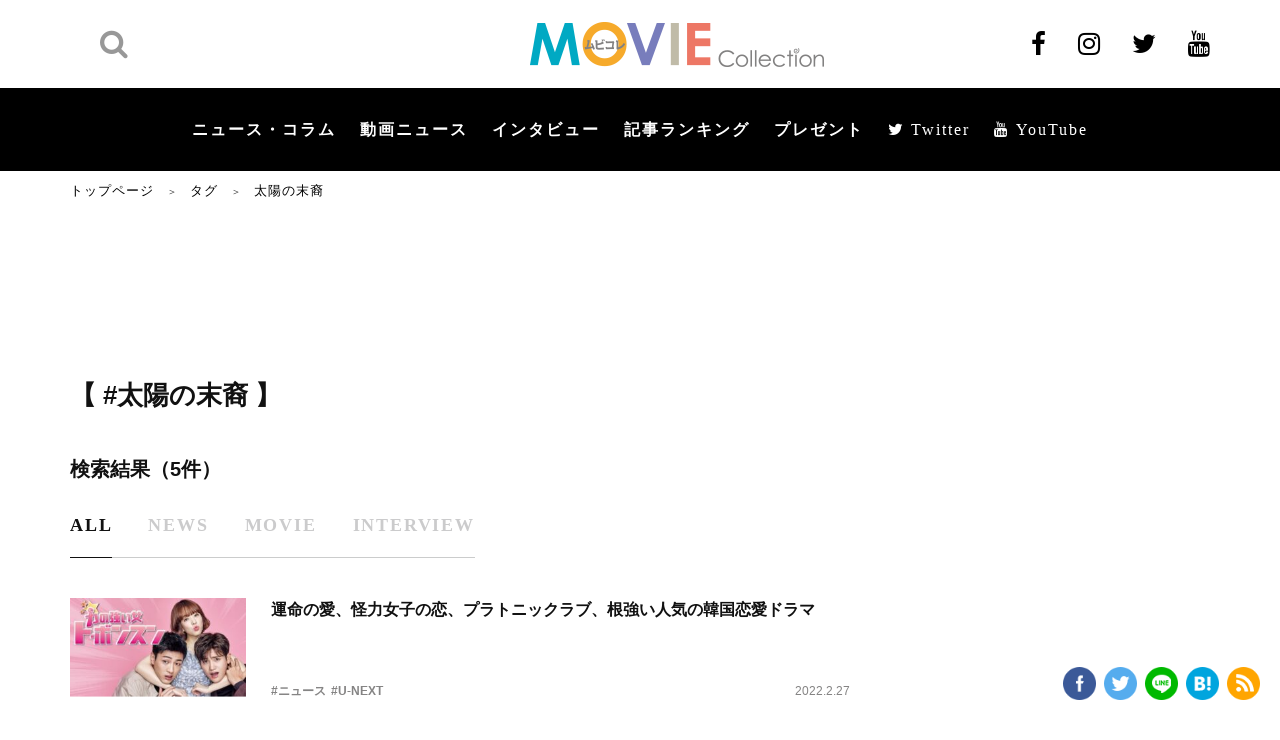

--- FILE ---
content_type: text/html; charset=UTF-8
request_url: https://www.moviecollection.jp/tag/%E5%A4%AA%E9%99%BD%E3%81%AE%E6%9C%AB%E8%A3%94/
body_size: 23359
content:

<!DOCTYPE html>
<html lang="ja"  itemscope itemtype="https://schema.org/WebPage">

<head>
    <meta charset="UTF-8">
    <meta name="viewport" content="width=device-width,initial-scale=1.0">
    <meta name="format-detection" content="telephone=no">
        <meta name="twitter:image" content="?tw_img_top" />
                <meta name="description" itemprop="description" content="エンタメでもっと毎日を楽しく、素晴らしく！映画好きのためのこだわり記事、映画ニュース、動画ニュース、プレゼント、インタビュー、コラム、レビュー。大人女子向け記事も沢山、占いも！">
                <meta name="keywords" itemprop="keywords" content="">
                <meta property="og:site_name" content="ムビコレ | 映画・エンタメ情報サイト" />
        <meta property="og:title" content="太陽の末裔 | タグ | ムビコレ | 映画・エンタメ情報サイト" />
        <meta name="twitter:title" content="太陽の末裔 | タグ | ムビコレ | 映画・エンタメ情報サイト" />
        <meta name="twitter:domain" content="www.moviecollection.jp" />
        <meta property="og:url" content="https://www.moviecollection.jp/tag/%E5%A4%AA%E9%99%BD%E3%81%AE%E6%9C%AB%E8%A3%94/" />
        <meta property="og:image" content="" />
        <!-- 2023.12.28 Twitter画像をトリミングありに変更のため、削除 <meta name="twitter:image" content="" />-->
    
        <meta itemprop="image" content="" />
        <meta property="og:type" content="article" />
        <meta name="twitter:card" content="summary_large_image" />
        <meta name="SKYPE_TOOLBAR" content="SKYPE_TOOLBAR_PARSER_COMPATIBLE">
    <meta http-equiv="X-UA-Compatible" content="IE=edge">
            <title>太陽の末裔 | MOVIE Collection [ムビコレ]</title>
    
            <link type="text/css" rel="stylesheet" href="/wp/wp-content/themes/MOVIE-Collection/fonts/font-awesome/css/font-awesome.min.css">
        <link rel="stylesheet" type="text/css" media="all" href="/wp/wp-content/themes/MOVIE-Collection/css/styles.css?v1607996832" />
        <link rel="stylesheet" type="text/css" media="all" href="/wp/wp-content/themes/MOVIE-Collection/css/add.css?v1607996832" />
        <script data-ad-client="ca-pub-0012603080137434" async src="//pagead2.googlesyndication.com/pagead/js/adsbygoogle.js"></script>
        <!-- Google Tag Manager -->
        <script>
            (function(w, d, s, l, i) {
                w[l] = w[l] || [];
                w[l].push({
                    'gtm.start': new Date().getTime(),
                    event: 'gtm.js'
                });
                var f = d.getElementsByTagName(s)[0],
                    j = d.createElement(s),
                    dl = l != 'dataLayer' ? '&l=' + l : '';
                j.async = true;
                j.src =
                    'https://www.googletagmanager.com/gtm.js?id=' + i + dl;
                f.parentNode.insertBefore(j, f);
            })(window, document, 'script', 'dataLayer', 'GTM-58G9CBG');
        </script>
        <!-- End Google Tag Manager -->
        <meta name='robots' content='max-image-preview:large' />

<!-- All In One SEO Pack 3.7.1ob_start_detected [-1,-1] -->
<script type="application/ld+json" class="aioseop-schema">{"@context":"https://schema.org","@graph":[{"@type":"Organization","@id":"https://www.moviecollection.jp/#organization","url":"https://www.moviecollection.jp/","name":"MOVIE Collection［ムビコレ］","sameAs":[],"logo":{"@type":"ImageObject","@id":"https://www.moviecollection.jp/#logo","url":"https://www.moviecollection.jp/wp/wp-content/uploads/2020/10/logo_movicole.png","caption":""},"image":{"@id":"https://www.moviecollection.jp/#logo"}},{"@type":"WebSite","@id":"https://www.moviecollection.jp/#website","url":"https://www.moviecollection.jp/","name":"ムビコレ | 映画・エンタメ情報サイト","publisher":{"@id":"https://www.moviecollection.jp/#organization"},"potentialAction":{"@type":"SearchAction","target":"https://www.moviecollection.jp/?s={search_term_string}","query-input":"required name=search_term_string"}},{"@type":"WebPage","@id":"https://www.moviecollection.jp/tag/#webpage","url":"https://www.moviecollection.jp/tag/","inLanguage":"ja","name":"タグ","isPartOf":{"@id":"https://www.moviecollection.jp/#website"},"breadcrumb":{"@id":"https://www.moviecollection.jp/tag/#breadcrumblist"},"datePublished":"2020-06-22T03:06:01+09:00","dateModified":"2020-06-22T05:10:21+09:00"},{"@type":"BreadcrumbList","@id":"https://www.moviecollection.jp/tag/#breadcrumblist","itemListElement":[{"@type":"ListItem","position":1,"item":{"@type":"WebPage","@id":"https://www.moviecollection.jp/","url":"https://www.moviecollection.jp/","name":"映画・エンタメ情報サイトはムビコレ MOVIE Collection"}},{"@type":"ListItem","position":2,"item":{"@type":"WebPage","@id":"https://www.moviecollection.jp/tag/","url":"https://www.moviecollection.jp/tag/","name":"タグ"}}]}]}</script>
<link rel="canonical" href="https://www.moviecollection.jp/tag/" />
<meta property="og:type" content="article" />
<meta property="og:title" content="太陽の末裔 | MOVIE Collection [ムビコレ]" />
<meta property="og:url" content="https://www.moviecollection.jp/tag/" />
<meta property="og:site_name" content="映画・エンタメ情報サイトはムビコレ MOVIE Collection" />
<meta property="og:image" content="https:" />
<meta property="article:published_time" content="2020-06-22T03:06:01Z" />
<meta property="article:modified_time" content="2020-06-22T05:10:21Z" />
<meta name="twitter:card" content="summary_large_image" />
<meta name="twitter:title" content="太陽の末裔 | MOVIE Collection [ムビコレ]" />
<meta name="twitter:image" content="https:" />
<!-- All In One SEO Pack -->
<link rel="alternate" type="application/rss+xml" title="ムビコレ | 映画・エンタメ情報サイト &raquo; 太陽の末裔 タグ のフィード" href="https://www.moviecollection.jp/tag/%e5%a4%aa%e9%99%bd%e3%81%ae%e6%9c%ab%e8%a3%94/feed/" />
<link rel='stylesheet' id='wp-block-library-css' href='/wp/wp-includes/css/dist/block-library/style.min.css?ver=6.5.7' type='text/css' media='all' />
<style id='wp-block-library-inline-css' type='text/css'>
.has-text-align-justify{text-align:justify;}
</style>
<style id='classic-theme-styles-inline-css' type='text/css'>
/*! This file is auto-generated */
.wp-block-button__link{color:#fff;background-color:#32373c;border-radius:9999px;box-shadow:none;text-decoration:none;padding:calc(.667em + 2px) calc(1.333em + 2px);font-size:1.125em}.wp-block-file__button{background:#32373c;color:#fff;text-decoration:none}
</style>
<style id='global-styles-inline-css' type='text/css'>
body{--wp--preset--color--black: #000000;--wp--preset--color--cyan-bluish-gray: #abb8c3;--wp--preset--color--white: #ffffff;--wp--preset--color--pale-pink: #f78da7;--wp--preset--color--vivid-red: #cf2e2e;--wp--preset--color--luminous-vivid-orange: #ff6900;--wp--preset--color--luminous-vivid-amber: #fcb900;--wp--preset--color--light-green-cyan: #7bdcb5;--wp--preset--color--vivid-green-cyan: #00d084;--wp--preset--color--pale-cyan-blue: #8ed1fc;--wp--preset--color--vivid-cyan-blue: #0693e3;--wp--preset--color--vivid-purple: #9b51e0;--wp--preset--gradient--vivid-cyan-blue-to-vivid-purple: linear-gradient(135deg,rgba(6,147,227,1) 0%,rgb(155,81,224) 100%);--wp--preset--gradient--light-green-cyan-to-vivid-green-cyan: linear-gradient(135deg,rgb(122,220,180) 0%,rgb(0,208,130) 100%);--wp--preset--gradient--luminous-vivid-amber-to-luminous-vivid-orange: linear-gradient(135deg,rgba(252,185,0,1) 0%,rgba(255,105,0,1) 100%);--wp--preset--gradient--luminous-vivid-orange-to-vivid-red: linear-gradient(135deg,rgba(255,105,0,1) 0%,rgb(207,46,46) 100%);--wp--preset--gradient--very-light-gray-to-cyan-bluish-gray: linear-gradient(135deg,rgb(238,238,238) 0%,rgb(169,184,195) 100%);--wp--preset--gradient--cool-to-warm-spectrum: linear-gradient(135deg,rgb(74,234,220) 0%,rgb(151,120,209) 20%,rgb(207,42,186) 40%,rgb(238,44,130) 60%,rgb(251,105,98) 80%,rgb(254,248,76) 100%);--wp--preset--gradient--blush-light-purple: linear-gradient(135deg,rgb(255,206,236) 0%,rgb(152,150,240) 100%);--wp--preset--gradient--blush-bordeaux: linear-gradient(135deg,rgb(254,205,165) 0%,rgb(254,45,45) 50%,rgb(107,0,62) 100%);--wp--preset--gradient--luminous-dusk: linear-gradient(135deg,rgb(255,203,112) 0%,rgb(199,81,192) 50%,rgb(65,88,208) 100%);--wp--preset--gradient--pale-ocean: linear-gradient(135deg,rgb(255,245,203) 0%,rgb(182,227,212) 50%,rgb(51,167,181) 100%);--wp--preset--gradient--electric-grass: linear-gradient(135deg,rgb(202,248,128) 0%,rgb(113,206,126) 100%);--wp--preset--gradient--midnight: linear-gradient(135deg,rgb(2,3,129) 0%,rgb(40,116,252) 100%);--wp--preset--font-size--small: 13px;--wp--preset--font-size--medium: 20px;--wp--preset--font-size--large: 36px;--wp--preset--font-size--x-large: 42px;--wp--preset--spacing--20: 0.44rem;--wp--preset--spacing--30: 0.67rem;--wp--preset--spacing--40: 1rem;--wp--preset--spacing--50: 1.5rem;--wp--preset--spacing--60: 2.25rem;--wp--preset--spacing--70: 3.38rem;--wp--preset--spacing--80: 5.06rem;--wp--preset--shadow--natural: 6px 6px 9px rgba(0, 0, 0, 0.2);--wp--preset--shadow--deep: 12px 12px 50px rgba(0, 0, 0, 0.4);--wp--preset--shadow--sharp: 6px 6px 0px rgba(0, 0, 0, 0.2);--wp--preset--shadow--outlined: 6px 6px 0px -3px rgba(255, 255, 255, 1), 6px 6px rgba(0, 0, 0, 1);--wp--preset--shadow--crisp: 6px 6px 0px rgba(0, 0, 0, 1);}:where(.is-layout-flex){gap: 0.5em;}:where(.is-layout-grid){gap: 0.5em;}body .is-layout-flex{display: flex;}body .is-layout-flex{flex-wrap: wrap;align-items: center;}body .is-layout-flex > *{margin: 0;}body .is-layout-grid{display: grid;}body .is-layout-grid > *{margin: 0;}:where(.wp-block-columns.is-layout-flex){gap: 2em;}:where(.wp-block-columns.is-layout-grid){gap: 2em;}:where(.wp-block-post-template.is-layout-flex){gap: 1.25em;}:where(.wp-block-post-template.is-layout-grid){gap: 1.25em;}.has-black-color{color: var(--wp--preset--color--black) !important;}.has-cyan-bluish-gray-color{color: var(--wp--preset--color--cyan-bluish-gray) !important;}.has-white-color{color: var(--wp--preset--color--white) !important;}.has-pale-pink-color{color: var(--wp--preset--color--pale-pink) !important;}.has-vivid-red-color{color: var(--wp--preset--color--vivid-red) !important;}.has-luminous-vivid-orange-color{color: var(--wp--preset--color--luminous-vivid-orange) !important;}.has-luminous-vivid-amber-color{color: var(--wp--preset--color--luminous-vivid-amber) !important;}.has-light-green-cyan-color{color: var(--wp--preset--color--light-green-cyan) !important;}.has-vivid-green-cyan-color{color: var(--wp--preset--color--vivid-green-cyan) !important;}.has-pale-cyan-blue-color{color: var(--wp--preset--color--pale-cyan-blue) !important;}.has-vivid-cyan-blue-color{color: var(--wp--preset--color--vivid-cyan-blue) !important;}.has-vivid-purple-color{color: var(--wp--preset--color--vivid-purple) !important;}.has-black-background-color{background-color: var(--wp--preset--color--black) !important;}.has-cyan-bluish-gray-background-color{background-color: var(--wp--preset--color--cyan-bluish-gray) !important;}.has-white-background-color{background-color: var(--wp--preset--color--white) !important;}.has-pale-pink-background-color{background-color: var(--wp--preset--color--pale-pink) !important;}.has-vivid-red-background-color{background-color: var(--wp--preset--color--vivid-red) !important;}.has-luminous-vivid-orange-background-color{background-color: var(--wp--preset--color--luminous-vivid-orange) !important;}.has-luminous-vivid-amber-background-color{background-color: var(--wp--preset--color--luminous-vivid-amber) !important;}.has-light-green-cyan-background-color{background-color: var(--wp--preset--color--light-green-cyan) !important;}.has-vivid-green-cyan-background-color{background-color: var(--wp--preset--color--vivid-green-cyan) !important;}.has-pale-cyan-blue-background-color{background-color: var(--wp--preset--color--pale-cyan-blue) !important;}.has-vivid-cyan-blue-background-color{background-color: var(--wp--preset--color--vivid-cyan-blue) !important;}.has-vivid-purple-background-color{background-color: var(--wp--preset--color--vivid-purple) !important;}.has-black-border-color{border-color: var(--wp--preset--color--black) !important;}.has-cyan-bluish-gray-border-color{border-color: var(--wp--preset--color--cyan-bluish-gray) !important;}.has-white-border-color{border-color: var(--wp--preset--color--white) !important;}.has-pale-pink-border-color{border-color: var(--wp--preset--color--pale-pink) !important;}.has-vivid-red-border-color{border-color: var(--wp--preset--color--vivid-red) !important;}.has-luminous-vivid-orange-border-color{border-color: var(--wp--preset--color--luminous-vivid-orange) !important;}.has-luminous-vivid-amber-border-color{border-color: var(--wp--preset--color--luminous-vivid-amber) !important;}.has-light-green-cyan-border-color{border-color: var(--wp--preset--color--light-green-cyan) !important;}.has-vivid-green-cyan-border-color{border-color: var(--wp--preset--color--vivid-green-cyan) !important;}.has-pale-cyan-blue-border-color{border-color: var(--wp--preset--color--pale-cyan-blue) !important;}.has-vivid-cyan-blue-border-color{border-color: var(--wp--preset--color--vivid-cyan-blue) !important;}.has-vivid-purple-border-color{border-color: var(--wp--preset--color--vivid-purple) !important;}.has-vivid-cyan-blue-to-vivid-purple-gradient-background{background: var(--wp--preset--gradient--vivid-cyan-blue-to-vivid-purple) !important;}.has-light-green-cyan-to-vivid-green-cyan-gradient-background{background: var(--wp--preset--gradient--light-green-cyan-to-vivid-green-cyan) !important;}.has-luminous-vivid-amber-to-luminous-vivid-orange-gradient-background{background: var(--wp--preset--gradient--luminous-vivid-amber-to-luminous-vivid-orange) !important;}.has-luminous-vivid-orange-to-vivid-red-gradient-background{background: var(--wp--preset--gradient--luminous-vivid-orange-to-vivid-red) !important;}.has-very-light-gray-to-cyan-bluish-gray-gradient-background{background: var(--wp--preset--gradient--very-light-gray-to-cyan-bluish-gray) !important;}.has-cool-to-warm-spectrum-gradient-background{background: var(--wp--preset--gradient--cool-to-warm-spectrum) !important;}.has-blush-light-purple-gradient-background{background: var(--wp--preset--gradient--blush-light-purple) !important;}.has-blush-bordeaux-gradient-background{background: var(--wp--preset--gradient--blush-bordeaux) !important;}.has-luminous-dusk-gradient-background{background: var(--wp--preset--gradient--luminous-dusk) !important;}.has-pale-ocean-gradient-background{background: var(--wp--preset--gradient--pale-ocean) !important;}.has-electric-grass-gradient-background{background: var(--wp--preset--gradient--electric-grass) !important;}.has-midnight-gradient-background{background: var(--wp--preset--gradient--midnight) !important;}.has-small-font-size{font-size: var(--wp--preset--font-size--small) !important;}.has-medium-font-size{font-size: var(--wp--preset--font-size--medium) !important;}.has-large-font-size{font-size: var(--wp--preset--font-size--large) !important;}.has-x-large-font-size{font-size: var(--wp--preset--font-size--x-large) !important;}
.wp-block-navigation a:where(:not(.wp-element-button)){color: inherit;}
:where(.wp-block-post-template.is-layout-flex){gap: 1.25em;}:where(.wp-block-post-template.is-layout-grid){gap: 1.25em;}
:where(.wp-block-columns.is-layout-flex){gap: 2em;}:where(.wp-block-columns.is-layout-grid){gap: 2em;}
.wp-block-pullquote{font-size: 1.5em;line-height: 1.6;}
</style>
<link rel='stylesheet' id='jetpack_css-css' href='/wp/wp-content/plugins/jetpack/css/jetpack.css?ver=8.9.4' type='text/css' media='all' />
<script type="text/javascript" src="//www.moviecollection.jp/wp/wp-includes/js/jquery/jquery.min.js?ver=3.7.1" id="jquery-core-js"></script>
<script type="text/javascript" src="//www.moviecollection.jp/wp/wp-includes/js/jquery/jquery-migrate.min.js?ver=3.4.1" id="jquery-migrate-js"></script>
<script type="application/json" id="wpp-json">
/* <![CDATA[ */
{"sampling_active":0,"sampling_rate":100,"ajax_url":"https:\/\/www.moviecollection.jp\/wp-json\/wordpress-popular-posts\/v1\/popular-posts","ID":0,"token":"50ec1662e5","lang":0,"debug":0}
/* ]]> */
</script>
<script type="text/javascript" src="//www.moviecollection.jp/wp/wp-content/plugins/wordpress-popular-posts/assets/js/wpp.min.js?ver=5.3.5" id="wpp-js-js"></script>
<link rel="https://api.w.org/" href="https://www.moviecollection.jp/wp-json/" /><link rel="EditURI" type="application/rsd+xml" title="RSD" href="https://www.moviecollection.jp/wp/xmlrpc.php?rsd" />
<!-- start Simple Custom CSS and JS -->
<style type="text/css">
.box-detail__tags_2024 {
  margin-bottom:2em;
}

.box-detail__tags_2024 a {
margin: 0 9px 10px 0;
padding: 5px 9px 5px 8px;
border: 2px solid #cbcbcc;
border-radius: 15.75px;
font-size: 11px;
font-size: 1.1rem;
font-weight: 700;
line-height: 1.64;
color: #111;
}</style>
<!-- end Simple Custom CSS and JS -->
<!-- start Simple Custom CSS and JS -->
<style type="text/css">
.item__check {
  margin-right: 20px;
  font-size: 1.4rem;
  color: #111;
  font-size: 1.4rem;
  position:relative;
}

.item__check input {
  vertical-align:middle;
}

.main-form-entry .form-confirm .item__check {
    width: calc(100% - 200px);
    font-size: 1.6rem;
    font-weight: 500;
}

.item__check span {
  font-weight: 700 !important;
}

.item__label .label a {
  color:#111;
  text-decoration:underline;
}

.item__label .label a:hover {
  text-decoration:none;
}

.item__check input[type=checkbox] {
  transform: scale(1.25);
	margin:-1px 5px 0 2px;
  vertical-align:middle;
}

/* プレゼント応募に関する同意事項 */
.present_agreement {
  background:#f6f6f6;
  padding:2em;
  font-size:1.2em;
}
.present_agreement h3{
  font-size:1.2em;
  font-weight:bold;
}
.present_agreement h4{
  font-size:1.1em;
  padding-top:1em;
  margin-bottom:.25em;
}

.present_agreement h4 span {
  color:#666;
}

</style>
<!-- end Simple Custom CSS and JS -->
<!-- start Simple Custom CSS and JS -->
<style type="text/css">
@media (min-width: 768px)  {
  .box-detail__img figcaption {
    text-align:center !important;
  }
}</style>
<!-- end Simple Custom CSS and JS -->
<!-- start Simple Custom CSS and JS -->
<style type="text/css">
body.movie-template-default .postPad .box-detail__img .js-galleryShift--text {
	display:none;
}</style>
<!-- end Simple Custom CSS and JS -->
<!-- start Simple Custom CSS and JS -->
<style type="text/css">
.header .nav-menu .show-menu li a {
    display: inline-block;
    padding: 0 12px;
    font-family: 游ゴシック体,Yu Gothic,YuGothic,ヒラギノ角ゴPro W3,Hiragino Kaku Gothic Pro,Osaka,Meiryo,メイリオ,MS Pゴシック,Arial,Helvetica,Verdana,sans-serif;
    font-size: 16px;
    font-size: 1.6rem;
    font-weight: 600;
    color: #fff;
    letter-spacing: 2px;
}
</style>
<!-- end Simple Custom CSS and JS -->
<!-- start Simple Custom CSS and JS -->
<style type="text/css">
/*----------------------------------------------------
  SP 記事タイトル周り サイズ調整
----------------------------------------------------*/

@media screen and (max-width: 834px) {
.box-detail__ttl {
    margin-bottom: 6px;
    font-size: 20px !important;
    font-size: 2.0rem !important;
    line-height: 1.4375;
}
  
  .box-detail__des {
    font-size: 14px !important;
    font-size: 1.4rem !important;
    font-weight: 700;
    line-height: 1.5;
}

.box-detail__entry {
    margin-bottom: 9px;
    font-size: 12px !important;
    font-size: 1.2rem !important;
    line-height: 1.394;
}
  
}</style>
<!-- end Simple Custom CSS and JS -->
<!-- start Simple Custom CSS and JS -->
<style type="text/css">
/*----------------------------------------------------
  見出し
----------------------------------------------------*/

h2.b-l {
 padding: 1rem 1rem;
  background: #f4f4f4;
  margin-bottom:1.25em;
  border-left: 5px solid #000;
}

/*----------------------------------------------------
  Button
----------------------------------------------------*/

/* Button 5color */

.btn {
	border: 0 none;
	/* border-radius: 6px 6px 6px 6px; */
	cursor: pointer;
	display: inline-block;
	vertical-align: middle;
	font-size: 1.125em;
	margin: 0 0.625em 3em;
	outline: 0 none;
	text-decoration: none;
	line-height: inherit;
	padding: 0.425em 2.25em;
	margin-bottom: 0.625em;
  font-weight:bold;
}

.btn:hover {
	opacity:.7;
  text-decoration:none !important;
}

.btn.red {
  background:#fd6e5e;
  color: #FFFFFF !important;
}

.btn.green {
  background:#00acc7;
  color: #FFFFFF !important;
}

.btn.orange {
  background:#ffa600;
  color: #FFFFFF !important;
}

.btn.purple {
  background:#787cc1;
  color: #FFFFFF !important;
}

.btn.gold {
  background:#c1bba6;
  color: #5d5126 !important;
}
 
/*----------------------------------------------------
  Table
----------------------------------------------------*/

/* Responsive Table */

table.responsive { width: 100%; min-width:100%;border-collapse:collapse;}
table.responsive th, table.responsive td  { padding: 10px; border: 1px solid #b9beb3;border-top:none;border-left:none;}
table.responsive th  { background: #f4f4f4; }

table.responsive th  { }
table.responsive td  { text-align: left; }
.table.responsive td:first-child  { text-align: left; }

@media only screen and (max-width: 768px) { 
  table.responsive { 
    display: inline-block; 
    margin: 0 0;
    border:none;
  }
  table.responsive thead{ 
    display: block; 
    float: left;
    overflow-x:scroll;
  }
  table.responsive tbody{ 
    display: block; 
    width: auto; 
    overflow-x: auto; 
    white-space: nowrap;
  }
  table.responsive th{ 
    /*display: block;
    width:auto;*/
    border-collapse:collapse;
  }
  table.responsive tbody tr{ 
    /*display: inline-block; 
    margin: 0 -3px; */
    width:100%;
  }
  table.responsive td{ 
   /*display: block;*/
    display:table-cell;
    margin-bottom:-1px;
     background:#FFF; 
  }
  
  table.responsive tr th:first-child,
  table.responsive tr td:first-child {
  /* 横スクロール時に固定する */
 position: -webkit-sticky;
  position: sticky;
  left: 0;
    border-left: 1px solid #b9beb3;
}
  
    table.responsive tr:first-child th,
  table.responsive tr:first-child td {
  /* 横スクロール時に固定する */
    border-top: 1px solid #b9beb3;
}
    table.responsive tr td:first-child {
 background:#FFF;     
 }
  
table.responsive tr td:nth-child(2) {
margin-bottom:-1px;
 }
  
}


/*----------------------------------------------------
  Marker
----------------------------------------------------*/

.marker_Yellow, .M-Y {
    background: -webkit-linear-gradient(transparent 50%, #ffffcc 0%);
    background: -o-linear-gradient(transparent 50%, #ffffcc 0%);
    background: linear-gradient(transparent 50%, #ffffcc 0%);
}
.marker_Yellow-green, .M-YG {
    background: -webkit-linear-gradient(transparent 50%, #ccffcc 0%);
    background: -o-linear-gradient(transparent 50%, #ccffcc 0%);
    background: linear-gradient(transparent 50%, #ccffcc 0%);
}
.marker_blue, .M-B {
    background: -webkit-linear-gradient(transparent 50%, #ccffff 0%);
    background: -o-linear-gradient(transparent 50%, #ccffff 0%);
    background: linear-gradient(transparent 50%, #ccffff 0%);
}
.markerPink, .M-P {
    background: -webkit-linear-gradient(transparent 50%, #ffdbff 0%);
    background: -o-linear-gradient(transparent 50%, #ffdbff 0%);
    background: linear-gradient(transparent 50%, #ffdbff 0%);
}
.markerOrange, .M-O {
    background: -webkit-linear-gradient(transparent 50%, #ffdebd 0%);
    background: -o-linear-gradient(transparent 50%, #ffdebd 0%);
    background: linear-gradient(transparent 50%, #ffdebd 0%);
}
.markerGray, .M-G {
    background: -webkit-linear-gradient(transparent 50%, #f2f2f2 0%);
    background: -o-linear-gradient(transparent 50%, #f2f2f2 0%);
    background: linear-gradient(transparent 50%, #f2f2f2 0%);
}

/*----------------------------------------------------
  囲み枠
----------------------------------------------------*/

.enc {
  padding:1em 1.5em;
  /* background:#f6f6f6; */
  border:4px solid #ddd;
}</style>
<!-- end Simple Custom CSS and JS -->
<!-- start Simple Custom CSS and JS -->
<script type="text/javascript">
document.querySelector("a.af").addEventListener("click", function(event) {
    var url = event.currentTarget.href;
    event.preventDefault();
    gtag('event', 'click', {
      'event_category': 'button',
      'event_label': 'affiliate',
      'event_callback': function() {
          location = url;
      },
      'non_interaction': true
    });
 });</script>
<!-- end Simple Custom CSS and JS -->
<!-- start Simple Custom CSS and JS -->
<script type="text/javascript">
jQuery(function () {
 var headerHight = 100; //ヘッダの高さ
 jQuery('a[href^=#]').click(function(){
     var href= $(this).attr("href");
       var target = $(href == "#" || href == "" ? 'html' : href);
        var position = target.offset().top-headerHight; //ヘッダの高さ分位置をずらす
      jQuery("html, body").animate({scrollTop:position}, 550, "swing");
        return false;
   });
});</script>
<!-- end Simple Custom CSS and JS -->
        <style>
            @-webkit-keyframes bgslide {
                from {
                    background-position-x: 0;
                }
                to {
                    background-position-x: -200%;
                }
            }

            @keyframes bgslide {
                    from {
                        background-position-x: 0;
                    }
                    to {
                        background-position-x: -200%;
                    }
            }

            .wpp-widget-placeholder {
                margin: 0 auto;
                width: 60px;
                height: 3px;
                background: #dd3737;
                background: -webkit-gradient(linear, left top, right top, from(#dd3737), color-stop(10%, #571313), to(#dd3737));
                background: linear-gradient(90deg, #dd3737 0%, #571313 10%, #dd3737 100%);
                background-size: 200% auto;
                border-radius: 3px;
                -webkit-animation: bgslide 1s infinite linear;
                animation: bgslide 1s infinite linear;
            }
        </style>
        <style type='text/css'>img#wpstats{display:none}</style><!-- この URL で利用できる AMP HTML バージョンはありません。 --><link rel="icon" href="https://www.moviecollection.jp/wp/wp-content/uploads/2020/06/FavIcon.gif" sizes="32x32" />
<link rel="icon" href="https://www.moviecollection.jp/wp/wp-content/uploads/2020/06/FavIcon.gif" sizes="192x192" />
<link rel="apple-touch-icon" href="https://www.moviecollection.jp/wp/wp-content/uploads/2020/06/FavIcon.gif" />
<meta name="msapplication-TileImage" content="https://www.moviecollection.jp/wp/wp-content/uploads/2020/06/FavIcon.gif" />
    <meta name="theme-color" content="#000000">

    <!-- 2023.12.28 SNS・Twitter画像をトリミングありに変更 -->
    <meta name="twitter:image" content="" />
    <meta name="og:image" content="" />
    
    
    
    
    

</head>

<body class="archive tax-tag term-3811">
            <!-- Google Tag Manager (noscript) -->
        <noscript><iframe src="https://www.googletagmanager.com/ns.html?id=GTM-58G9CBG" height="0" width="0" style="display:none;visibility:hidden"></iframe></noscript>
        <!-- End Google Tag Manager (noscript) -->
        <header id="header" class="header ">
        <div class="header__top">
            <div id="header-inner" class="inner">
                                    <div class="header__search">
                        <a href="javascript:void(0);" class="btn-search sp"><i class="fa fa-search" aria-hidden="true"></i></a>
                        <div class="header__search__wrap">
                            <form action="https://www.moviecollection.jp/" method="GET">
                                <input type="text" name="s" placeholder="検索キーワード" value="">
                                <button class="search" type="submit">
                                    <i class="fa fa-search" aria-hidden="true"></i>
                                </button>
                            </form>
                        </div>
                    </div>
                                <a href="/" class="header__logo ">
                                            <img src="//www.moviecollection.jp/wp/wp-content/themes/MOVIE-Collection/img/common/logo.png" alt="ムビコレ Movie Collection" width="294" height="45">
                                        </a>
                <ul class="header__sns pc">
                                            <li><a href="https://www.facebook.com/moviecollection" target="_blank"><i class="fa fa-facebook" aria-hidden="true"></i></a></li>
                        <li><a href="https://www.instagram.com/moviecollection2001/" target="_blank"><i class="fa fa-instagram" aria-hidden="true"></i></a></li>
                        <li><a href="https://twitter.com/m_c_jp" target="_blank"><i class="fa fa-twitter" aria-hidden="true"></i></a></li>
                        <li><a href="https://www.youtube.com/user/moviecollectionjp" target="_blank"><i class="fa fa-youtube" aria-hidden="true"></i></a></li>
                                    </ul>
                                    <div class="btn-menu sp">
                        <span class="mobile-icon">
                            <span></span>
                        </span>
                    </div>
                            </div>
        </div>
        <div class="header__main">
            <div class="inner">
                <nav class="nav-menu">
                    <ul class="show-menu">
                        <li><a href="/news/">ニュース・コラム</a></li>
                        <li><a href="/movie/">動画ニュース</a></li>
                        <li><a href="/interview/">インタビュー</a></li>
                        <li><a href="/ranking/">記事ランキング</a></li>
                        <li><a href="/present/">プレゼント</a></li>
                        <li><a href="https://twitter.com/m_c_jp" target="_blank"><i class="fa fa-twitter" aria-hidden="true"> Twitter</i></a></li>
                        <li><a href="https://www.youtube.com/user/moviecollectionjp" target="_blank"><i class="fa fa-youtube" aria-hidden="true"> YouTube</i></a></li>
                    </ul>
                    <ul class="sp show-menu-sub">
                        <li><a href="/privacy/">個人情報について</a></li>
                        <li><a href="/company/">会社概要</a></li>
                        <li><a href="/contact/">お問い合わせ</a></li>
                    </ul>
                </nav>
            </div>
        </div>
    </header>
<main class="page-tag_index main-page">
    <section class="sec-content sec-content__pt">
        <div class="inner">
            <div id="bread" class="breadcrumb pc">
                <a href="https://www.moviecollection.jp/">トップページ</a> ＞ <a href="/tag/">タグ</a> ＞ <span>太陽の末裔</span>
            </div>
            <div class="content-block">
                <div class="content-block__left">
                    <div id="main-item">
                        <ul class="list-social-sticky">
    <li>
        <a href="//www.facebook.com/sharer/sharer.php?u=https://www.moviecollection.jp/tag/&t=%E3%82%BF%E3%82%B0%EF%BD%9C%E3%83%A0%E3%83%93%E3%82%B3%E3%83%AC+%7C+%E6%98%A0%E7%94%BB%E3%83%BB%E3%82%A8%E3%83%B3%E3%82%BF%E3%83%A1%E6%83%85%E5%A0%B1%E3%82%B5%E3%82%A4%E3%83%88" target="_blank">
            <img src="//www.moviecollection.jp/wp/wp-content/themes/MOVIE-Collection/img/news/details/ico-fb.png" alt="Facebook">
        </a>
    </li>
    <li>
        <a href="//twitter.com/intent/tweet?text=%E3%82%BF%E3%82%B0%EF%BD%9C%E3%83%A0%E3%83%93%E3%82%B3%E3%83%AC+%7C+%E6%98%A0%E7%94%BB%E3%83%BB%E3%82%A8%E3%83%B3%E3%82%BF%E3%83%A1%E6%83%85%E5%A0%B1%E3%82%B5%E3%82%A4%E3%83%88&url=https://www.moviecollection.jp/tag/&hashtags=" target="_blank">
            <img src="//www.moviecollection.jp/wp/wp-content/themes/MOVIE-Collection/img/news/details/ico-twitter.png" alt="Twitter">
        </a>
    </li>
    <li>
        <a href="//lineit.line.me/share/ui?url=https://www.moviecollection.jp/tag/" target="_blank">
            <img src="//www.moviecollection.jp/wp/wp-content/themes/MOVIE-Collection/img/news/details/ico-line.png" alt="LINE">
        </a>
    </li>

    <li>
        <a href="http://b.hatena.ne.jp/entry/https://www.moviecollection.jp/tag/" target="_blank">
            <img src="//www.moviecollection.jp/wp/wp-content/themes/MOVIE-Collection/img/news/details/ico-social.png" alt="B!">
        </a>
    </li>
    <li>
        <a href="/feed/" target="_blank">
            <img src="//www.moviecollection.jp/wp/wp-content/themes/MOVIE-Collection/img/news/details/ico-rss.png" alt="RSS">
        </a>
    </li>
</ul>
                        <div class="box-advertise mbpc-42 pc">
                            <div class="box-advertise__img">
                                <script async src="//pagead2.googlesyndication.com/pagead/js/adsbygoogle.js"></script>
<!-- pc_mcjp_top_header_728x90 -->
<ins class="adsbygoogle"
style="display:inline-block;width:728px;height:90px"
data-ad-client="ca-pub-0012603080137434"
data-ad-slot="4029584275"></ins>
<script>
(adsbygoogle = window.adsbygoogle || []).push({});
</script>                            </div>
                        </div>
                        <div class="box-resulttag">
                            <h1 class="ttl-search">
                                【 #太陽の末裔 】
                            </h1>
                                                    </div>
                        <div class="search_content">
                            <div class="ttl-resultsearch">
                                検索結果（5件）
                            </div>
                        </div>
                        <div class="block-resultsearch">
                            <div class="list-resultsearch">
                                <a href="." class="item  active">
                                    <span>ALL</span>
                                </a>
                                <a href="./?type=news" class="item ">
                                    <span>NEWS</span>
                                </a>
                                <a href="./?type=movie" class="item ">
                                    <span>MOVIE</span>
                                </a>
                                <a href="./?type=interview" class="item ">
                                    <span>INTERVIEW</span>
                                </a>
                            </div>
                            <div class="list-resultsearch-content">
                                <div class="resultsearch-content active">
                                    <div class="box-news mbsp-8">
                                                <ul class="list-news01">
            <li class="item-news">
            <a class="img" href="/news/133553/" title="運命の愛、怪力女子の恋、プラトニックラブ、根強い人気の韓国恋愛ドラマ" >
            <div class="crop crop--spRect">
                <img width="267" height="150" src="//www.moviecollection.jp/wp/wp-content/uploads/2020/06/noimage-267x150.png" class="pc crop-dummy" alt="" decoding="async" loading="lazy" /><img width="280" height="280" src="//www.moviecollection.jp/wp/wp-content/uploads/2020/06/noimage-280x280.png" class="sp crop-dummy" alt="" decoding="async" loading="lazy" /><img width="267" height="150" src="//www.moviecollection.jp/wp/wp-content/uploads/2022/02/chikara_main-267x150.jpg" class="pc crop-center" alt="運命の愛、怪力女子の恋、プラトニックラブ、根強い人気の韓国恋愛ドラマ" loading="lazy" width="267" height="150" decoding="async" /><img width="280" height="280" src="//www.moviecollection.jp/wp/wp-content/uploads/2022/02/chikara_main-280x280.jpg" class="sp crop-center" alt="運命の愛、怪力女子の恋、プラトニックラブ、根強い人気の韓国恋愛ドラマ" loading="lazy" width="280" height="280" decoding="async" />            </div>
        </a>

        <div class="txt-des">
            <h2 class="ttl-comnews">
                <a href="/news/133553/" title="運命の愛、怪力女子の恋、プラトニックラブ、根強い人気の韓国恋愛ドラマ" >
                    運命の愛、怪力女子の恋、プラトニックラブ、根強い人気の韓国恋愛ドラマ                </a>
            </h2>

            
            <div class="txt-des__info">
                <div class="txt-des__hashtag">
                    <span class="tagLink">#ニュース</span><a href="/tag/u-next/" class="tagLink">#U-NEXT</a>                </div>

                                    <div class="txt-des__date">
                        <time datetime="2022-02-27">2022.2.27</time>
                    </div>
                            </div>
        </div>
    </li>
<li class="item-news">
            <a class="img" href="/news/114258/" title="ブロマンスに三角関係に究極の愛！ 週末は韓国ドラマにどっぷりもいいかも" >
            <div class="crop crop--spRect">
                <img width="267" height="150" src="//www.moviecollection.jp/wp/wp-content/uploads/2020/06/noimage-267x150.png" class="pc crop-dummy" alt="" decoding="async" loading="lazy" /><img width="280" height="280" src="//www.moviecollection.jp/wp/wp-content/uploads/2020/06/noimage-280x280.png" class="sp crop-dummy" alt="" decoding="async" loading="lazy" /><img width="267" height="150" src="//www.moviecollection.jp/wp/wp-content/uploads/2021/04/megami-main-267x150.jpg" class="pc crop-center" alt="ブロマンスに三角関係に究極の愛！ 週末は韓国ドラマにどっぷりもいいかも" loading="lazy" width="267" height="150" decoding="async" /><img width="280" height="280" src="//www.moviecollection.jp/wp/wp-content/uploads/2021/04/megami-main-280x280.jpg" class="sp crop-center" alt="ブロマンスに三角関係に究極の愛！ 週末は韓国ドラマにどっぷりもいいかも" loading="lazy" width="280" height="280" decoding="async" />            </div>
        </a>

        <div class="txt-des">
            <h2 class="ttl-comnews">
                <a href="/news/114258/" title="ブロマンスに三角関係に究極の愛！ 週末は韓国ドラマにどっぷりもいいかも" >
                    ブロマンスに三角関係に究極の愛！ 週末は韓国ドラマにどっぷりもいいかも                </a>
            </h2>

            
            <div class="txt-des__info">
                <div class="txt-des__hashtag">
                    <span class="tagLink">#ニュース</span><a href="/tag/u-next/" class="tagLink">#U-NEXT</a>                </div>

                                    <div class="txt-des__date">
                        <time datetime="2021-11-19">2021.11.19</time>
                    </div>
                            </div>
        </div>
    </li>
<li class="item-news">
            <a class="img" href="/news/69089/" title="視聴率41％超の大人気韓流ドラマをリメイク ハイフォン島で再会した2人の恋の行方は？" >
            <div class="crop crop--spRect">
                <img width="267" height="150" src="//www.moviecollection.jp/wp/wp-content/uploads/2020/06/noimage-267x150.png" class="pc crop-dummy" alt="" decoding="async" loading="lazy" /><img width="280" height="280" src="//www.moviecollection.jp/wp/wp-content/uploads/2020/06/noimage-280x280.png" class="sp crop-dummy" alt="" decoding="async" loading="lazy" /><img width="267" height="150" src="//www.moviecollection.jp/wp/wp-content/uploads/2021/01/LoveInVietnam-267x150.jpg" class="pc crop-center" alt="視聴率41％超の大人気韓流ドラマをリメイク ハイフォン島で再会した2人の恋の行方は？" loading="lazy" width="267" height="150" decoding="async" /><img width="280" height="280" src="//www.moviecollection.jp/wp/wp-content/uploads/2021/01/LoveInVietnam-280x280.jpg" class="sp crop-center" alt="視聴率41％超の大人気韓流ドラマをリメイク ハイフォン島で再会した2人の恋の行方は？" loading="lazy" width="280" height="280" decoding="async" />            </div>
        </a>

        <div class="txt-des">
            <h2 class="ttl-comnews">
                <a href="/news/69089/" title="視聴率41％超の大人気韓流ドラマをリメイク ハイフォン島で再会した2人の恋の行方は？" >
                    視聴率41％超の大人気韓流ドラマをリメイク ハイフォン島で再会した2人の恋の行方は？                </a>
            </h2>

            
            <div class="txt-des__info">
                <div class="txt-des__hashtag">
                    <span class="tagLink">#ニュース</span><a href="/tag/hulu/" class="tagLink">#Hulu</a>                </div>

                                    <div class="txt-des__date">
                        <time datetime="2021-01-29">2021.1.29</time>
                    </div>
                            </div>
        </div>
    </li>
<li class="item-news">
            <a class="img" href="/movie/62671/" title="ドラマ『太陽の末裔 〜Love in Vietnam〜』予告編" >
            <div class="crop crop--spRect">
                <img width="267" height="150" src="//www.moviecollection.jp/wp/wp-content/uploads/2020/06/noimage-267x150.png" class="pc crop-dummy" alt="" decoding="async" loading="lazy" /><img width="280" height="280" src="//www.moviecollection.jp/wp/wp-content/uploads/2020/06/noimage-280x280.png" class="sp crop-dummy" alt="" decoding="async" loading="lazy" /><img src="//i.ytimg.com/vi/jKMBlmqptHM/0.jpg" class="pc crop-center old" alt="ドラマ『太陽の末裔 〜Love in Vietnam〜』予告編" loading="lazy" width="480" height="360"><img src="//i.ytimg.com/vi/jKMBlmqptHM/0.jpg" class="sp crop-center old" alt="ドラマ『太陽の末裔 〜Love in Vietnam〜』予告編" loading="lazy" width="480" height="360">            </div>
        </a>

        <div class="txt-des">
            <h2 class="ttl-comnews">
                <a href="/movie/62671/" title="ドラマ『太陽の末裔 〜Love in Vietnam〜』予告編" >
                    ドラマ『太陽の末裔 〜Love in Vietnam〜』予告編                </a>
            </h2>

            
            <div class="txt-des__info">
                <div class="txt-des__hashtag">
                    <span class="tagLink">#動画ニュース</span><a href="/tag/%e3%83%99%e3%83%88%e3%83%8a%e3%83%a0/" class="tagLink">#ベトナム</a>                </div>

                                    <div class="txt-des__date">
                        <time datetime="2020-12-22">2020.12.22</time>
                    </div>
                            </div>
        </div>
    </li>
<li class="item-news">
            <div class="adFrame">
            <script async src="//pagead2.googlesyndication.com/pagead/js/adsbygoogle.js"></script>
<ins class="adsbygoogle"
     style="display:block"
     data-ad-format="fluid"
     data-ad-layout-key="-hb-1v+9k-7w-b6"
     data-ad-client="ca-pub-0012603080137434"
     data-ad-slot="2736692092"></ins>
<script>
     (adsbygoogle = window.adsbygoogle || []).push({});
</script>        </div>
    </li>
                        <div class="box-advertise">
                            <script async src="//pagead2.googlesyndication.com/pagead/js/adsbygoogle.js"></script>
<!-- pc_mcjp_top_header_728x90 -->
<ins class="adsbygoogle"
style="display:inline-block;width:728px;height:90px"
data-ad-client="ca-pub-0012603080137434"
data-ad-slot="4029584275"></ins>
<script>
(adsbygoogle = window.adsbygoogle || []).push({});
</script>                        </div>
                    <li class="item-news">
            <a class="img" href="/news/45982/" title="少女時代の跡を継ぐK-POP人気ガールズグループのTOP10ライブがフルで見られるのは期間限定" >
            <div class="crop crop--spRect">
                <img width="267" height="150" src="//www.moviecollection.jp/wp/wp-content/uploads/2020/06/noimage-267x150.png" class="pc crop-dummy" alt="" decoding="async" loading="lazy" /><img width="280" height="280" src="//www.moviecollection.jp/wp/wp-content/uploads/2020/06/noimage-280x280.png" class="sp crop-dummy" alt="" decoding="async" loading="lazy" /><img width="267" height="150" src="//www.moviecollection.jp/wp/wp-content/uploads/2020/09/85731_web_RV_Psycho_PromotionImage-267x150.jpg" class="pc crop-center" alt="少女時代の跡を継ぐK-POP人気ガールズグループのTOP10ライブがフルで見られるのは期間限定" loading="lazy" width="267" height="150" decoding="async" /><img width="280" height="280" src="//www.moviecollection.jp/wp/wp-content/uploads/2020/09/85731_web_RV_Psycho_PromotionImage-280x280.jpg" class="sp crop-center" alt="少女時代の跡を継ぐK-POP人気ガールズグループのTOP10ライブがフルで見られるのは期間限定" loading="lazy" width="280" height="280" decoding="async" />            </div>
        </a>

        <div class="txt-des">
            <h2 class="ttl-comnews">
                <a href="/news/45982/" title="少女時代の跡を継ぐK-POP人気ガールズグループのTOP10ライブがフルで見られるのは期間限定" >
                    少女時代の跡を継ぐK-POP人気ガールズグループのTOP10ライブがフルで見られるのは期間限定                </a>
            </h2>

            
            <div class="txt-des__info">
                <div class="txt-des__hashtag">
                    <span class="tagLink">#ニュース</span><a href="/tag/k-pop/" class="tagLink">#K-POP</a>                </div>

                                    <div class="txt-des__date">
                        <time datetime="2020-09-02">2020.9.2</time>
                    </div>
                            </div>
        </div>
    </li>
        </ul>
                                        </div>
                                                                    </div>
                                <div class="resultsearch-content">
                                    NEWS
                                </div>
                                <div class="resultsearch-content">
                                    MOVIE
                                </div>
                                <div class="resultsearch-content">
                                    INTERVIEW
                                </div>
                            </div>

                        </div>
                        
<div class="uz-1-moviecollection_pc uz-ny" data-uz-url="%%PATTERN:url%%"></div>
<script async type="text/javascript" src="//speee-ad.akamaized.net/tag/1-moviecollection_pc/js/outer-frame.min.js" charset="utf-8"></script>
<style>
.uz-1-moviecollection_pc {
    margin-top: -4em !important; 
    margin-bottom: 4em !important; 
}
.uz-1-moviecollection_pc .__uz__header {
    font-size: 1.4em;
}   
@media screen and (max-width: 834px) {
    .uz-1-moviecollection_pc {
        margin-top: 2em !important; 
        margin-bottom: 2em !important; 
    }
    .uz-1-moviecollection_pc .__uz__header {
        font-size: 1.2em;
    }
}
</style>

<div class="box-advertise box-advertise__mb">

    <script async src="//pagead2.googlesyndication.com/pagead/js/adsbygoogle.js"></script>
<!-- pc_mcjp_top_header_728x90 -->
<ins class="adsbygoogle"
style="display:inline-block;width:728px;height:90px"
data-ad-client="ca-pub-0012603080137434"
data-ad-slot="4029584275"></ins>
<script>
(adsbygoogle = window.adsbygoogle || []).push({});
</script></div>
<div class="flex-column">
    <div class="box-news order-1">
                    <h2 class="ttl-comp01 txt-center">
            <span>NEWS</span>
        </h2>
        <ul class="list-news01">
                            <li class="item-news">
                    <a class="img" href="/news/286052/" title="羊文学が鳴らす“生き抜く覚悟” 柳楽優弥主演『九条の大罪』の主題歌「Dogs」が心を撃つ" >
                        <div class="crop crop--spRect">
                            <img width="267" height="150" src="//www.moviecollection.jp/wp/wp-content/uploads/2020/06/noimage-267x150.png" class="pc crop-dummy" alt="" decoding="async" loading="lazy" /><img width="280" height="280" src="//www.moviecollection.jp/wp/wp-content/uploads/2020/06/noimage-280x280.png" class="sp crop-dummy" alt="" decoding="async" loading="lazy" /><img width="267" height="150" src="//www.moviecollection.jp/wp/wp-content/uploads/2026/01/3ab5f9882ae23cbda764ce4cee69011d-267x150.jpg" class="pc crop-center" alt="羊文学が鳴らす“生き抜く覚悟” 柳楽優弥主演『九条の大罪』の主題歌「Dogs」が心を撃つ" loading="lazy" width="267" height="150" decoding="async" /><img width="280" height="280" src="//www.moviecollection.jp/wp/wp-content/uploads/2026/01/3ab5f9882ae23cbda764ce4cee69011d-280x280.jpg" class="sp crop-center" alt="羊文学が鳴らす“生き抜く覚悟” 柳楽優弥主演『九条の大罪』の主題歌「Dogs」が心を撃つ" loading="lazy" width="280" height="280" decoding="async" />                        </div>

                    </a>
                    <div class="txt-des">
                        <h2 class="ttl-comnews">
                            <a href="/news/286052/" title="羊文学が鳴らす“生き抜く覚悟” 柳楽優弥主演『九条の大罪』の主題歌「Dogs」が心を撃つ" >
                                羊文学が鳴らす“生き抜く覚悟” 柳楽優弥主演『九条の大罪』の主題歌「Dogs」が心を撃つ                            </a>
                        </h2>
                        <div class="txt-des__info">
                            <div class="txt-des__hashtag">
                                <a href="https://www.moviecollection.jp/tag/netflix/" class="tagLink">#Netflix</a><a href="/tag/sixtones/" class="tagLink">#SixTONES</a>                            </div>
                            <div class="txt-des__date">
                                <time datetime="2026-01-22">2026.01.22</time>
                            </div>
                        </div>
                    </div>
                </li>
                            <li class="item-news">
                    <a class="img" href="/news/286004/" title="椎名林檎の歌声が照らす、江戸の芝居町に生きた人々の誇りと反骨——『木挽町のあだ討ち』の粋な余韻" >
                        <div class="crop crop--spRect">
                            <img width="267" height="150" src="//www.moviecollection.jp/wp/wp-content/uploads/2020/06/noimage-267x150.png" class="pc crop-dummy" alt="" decoding="async" loading="lazy" /><img width="280" height="280" src="//www.moviecollection.jp/wp/wp-content/uploads/2020/06/noimage-280x280.png" class="sp crop-dummy" alt="" decoding="async" loading="lazy" /><img width="267" height="150" src="//www.moviecollection.jp/wp/wp-content/uploads/2026/02/475e271bce4d55f31b194c276aa26296-267x150.jpg" class="pc crop-center" alt="椎名林檎の歌声が照らす、江戸の芝居町に生きた人々の誇りと反骨——『木挽町のあだ討ち』の粋な余韻" loading="lazy" width="267" height="150" decoding="async" /><img width="280" height="280" src="//www.moviecollection.jp/wp/wp-content/uploads/2026/02/475e271bce4d55f31b194c276aa26296-280x280.jpg" class="sp crop-center" alt="椎名林檎の歌声が照らす、江戸の芝居町に生きた人々の誇りと反骨——『木挽町のあだ討ち』の粋な余韻" loading="lazy" width="280" height="280" decoding="async" />                        </div>

                    </a>
                    <div class="txt-des">
                        <h2 class="ttl-comnews">
                            <a href="/news/286004/" title="椎名林檎の歌声が照らす、江戸の芝居町に生きた人々の誇りと反骨——『木挽町のあだ討ち』の粋な余韻" >
                                椎名林檎の歌声が照らす、江戸の芝居町に生きた人々の誇りと反骨——『木挽町のあだ討ち』の粋な余韻                            </a>
                        </h2>
                        <div class="txt-des__info">
                            <div class="txt-des__hashtag">
                                <a href="https://www.moviecollection.jp/tag/%e6%98%a0%e7%94%bb/" class="tagLink">#映画</a><a href="/tag/%e6%9c%a8%e6%8c%bd%e7%94%ba%e3%81%ae%e3%81%82%e3%81%a0%e8%a8%8e%e3%81%a1/" class="tagLink">#木挽町のあだ討ち</a>                            </div>
                            <div class="txt-des__date">
                                <time datetime="2026-01-22">2026.01.22</time>
                            </div>
                        </div>
                    </div>
                </li>
                    </ul>
        <div class="txt-center pc">
            <a href="/news/" class="btn-comp01">READ MORE</a>
        </div>
        <div class="box-link sp">
            <a href="/news/">ニュース記事一覧</a>
        </div>
    

    </div>
    <div class="box-news order-4">
                    <h2 class="ttl-comp01 txt-center">
            <span>PICKUP</span>
        </h2>
        <ul class="list-news01">
                            <li class="item-news">

                    <a class="img" href="/news/285946/" title="ネイキッドドレスもゴージャス！ “3人のジェニファーたち”のゴールデングローブ賞ファッションチェック" >
                        <div class="crop crop--spRect">
                            <img width="267" height="150" src="//www.moviecollection.jp/wp/wp-content/uploads/2020/06/noimage-267x150.png" class="pc crop-dummy" alt="" decoding="async" loading="lazy" /><img width="280" height="280" src="//www.moviecollection.jp/wp/wp-content/uploads/2020/06/noimage-280x280.png" class="sp crop-dummy" alt="" decoding="async" loading="lazy" /><img width="267" height="150" src="//www.moviecollection.jp/wp/wp-content/uploads/2026/01/lawrence01-267x150.jpg" class="pc crop-center" alt="ネイキッドドレスもゴージャス！ “3人のジェニファーたち”のゴールデングローブ賞ファッションチェック" loading="lazy" width="267" height="150" decoding="async" /><img width="280" height="280" src="//www.moviecollection.jp/wp/wp-content/uploads/2026/01/lawrence01-280x280.jpg" class="sp crop-center" alt="ネイキッドドレスもゴージャス！ “3人のジェニファーたち”のゴールデングローブ賞ファッションチェック" loading="lazy" width="280" height="280" decoding="async" />                        </div>

                    </a>
                    <div class="txt-des">
                        <h2 class="ttl-comnews">
                            <a href="/news/285946/" title="ネイキッドドレスもゴージャス！ “3人のジェニファーたち”のゴールデングローブ賞ファッションチェック" >
                                ネイキッドドレスもゴージャス！ “3人のジェニファーたち”のゴールデングローブ賞ファッションチェック                            </a>
                        </h2>
                        <div class="txt-des__info">
                            <div class="txt-des__hashtag">
                                <a href="https://www.moviecollection.jp/tag/%e3%82%b4%e3%83%bc%e3%83%ab%e3%83%87%e3%83%b3%e3%82%b0%e3%83%ad%e3%83%bc%e3%83%96%e8%b3%9e/" class="tagLink">#ゴールデングローブ賞</a><a href="/tag/%e3%82%b8%e3%82%a7%e3%83%8b%e3%83%95%e3%82%a1%e3%83%bc%e3%83%bb%e3%82%ac%e3%83%bc%e3%83%8a%e3%83%bc/" class="tagLink">#ジェニファー・ガーナー</a>                            </div>
                            <div class="txt-des__date">
                                <time datetime="2026-01-19">2026.01.19</time>
                            </div>
                        </div>
                    </div>
                </li>
                            <li class="item-news">

                    <a class="img" href="/news/285924/" title="ノーマン・リーダスのバイク旅、今度はどこへ？ ツーリングで世界各地を巡る人気番組" >
                        <div class="crop crop--spRect">
                            <img width="267" height="150" src="//www.moviecollection.jp/wp/wp-content/uploads/2020/06/noimage-267x150.png" class="pc crop-dummy" alt="" decoding="async" loading="lazy" /><img width="280" height="280" src="//www.moviecollection.jp/wp/wp-content/uploads/2020/06/noimage-280x280.png" class="sp crop-dummy" alt="" decoding="async" loading="lazy" /><img width="267" height="150" src="//www.moviecollection.jp/wp/wp-content/uploads/2026/01/master_art_Ride_with_Norman_Reedus_S7-267x150.jpg" class="pc crop-center" alt="ノーマン・リーダスのバイク旅、今度はどこへ？ ツーリングで世界各地を巡る人気番組" loading="lazy" width="267" height="150" decoding="async" /><img width="280" height="280" src="//www.moviecollection.jp/wp/wp-content/uploads/2026/01/master_art_Ride_with_Norman_Reedus_S7-280x280.jpg" class="sp crop-center" alt="ノーマン・リーダスのバイク旅、今度はどこへ？ ツーリングで世界各地を巡る人気番組" loading="lazy" width="280" height="280" decoding="async" />                        </div>

                    </a>
                    <div class="txt-des">
                        <h2 class="ttl-comnews">
                            <a href="/news/285924/" title="ノーマン・リーダスのバイク旅、今度はどこへ？ ツーリングで世界各地を巡る人気番組" >
                                ノーマン・リーダスのバイク旅、今度はどこへ？ ツーリングで世界各地を巡る人気番組                            </a>
                        </h2>
                        <div class="txt-des__info">
                            <div class="txt-des__hashtag">
                                <a href="https://www.moviecollection.jp/tag/hulu/" class="tagLink">#Hulu</a><a href="/tag/hulu%e9%80%b1%e9%96%93%e3%83%a9%e3%83%b3%e3%82%ad%e3%83%b3%e3%82%b0/" class="tagLink">#Hulu週間ランキング</a>                            </div>
                            <div class="txt-des__date">
                                <time datetime="2026-01-18">2026.01.18</time>
                            </div>
                        </div>
                    </div>
                </li>
                    </ul>
        <div class="txt-center pc">
            <a href="/pickup/" class="btn-comp01">READ MORE</a>
        </div>
        <div class="box-link sp">
            <a href="/pickup/">ピックアップ記事一覧</a>
        </div>

    
    </div>
    <div class="box-news box-news-sp order-2">
                    <h2 class="ttl-comp01 txt-center">
            <span>MOVIE</span>
        </h2>
        <ul class="list-news01">
                            <li class="item-news">
                    <a class="img" href="/movie/286025/" title="山下智久「赦すということについて深く考えさせられました」 “成長と赦し”を描く『神の雫』新章へ" >
                        <div class="crop">
                            <img width="267" height="150" src="//www.moviecollection.jp/wp/wp-content/uploads/2020/06/noimage-267x150.png" class=" crop-dummy" alt="" decoding="async" loading="lazy" /><img src="//i.ytimg.com/vi/mMe53iEIfo0/0.jpg" class=" crop-center old" alt="山下智久「赦すということについて深く考えさせられました」 “成長と赦し”を描く『神の雫』新章へ" loading="lazy" width="480" height="360">                        </div>
                    </a>
                    <div class="txt-des">
                        <h2 class="ttl-comnews">
                            <a href="/movie/286025/" title="山下智久「赦すということについて深く考えさせられました」 “成長と赦し”を描く『神の雫』新章へ" >
                                山下智久「赦すということについて深く考えさせられました」 “成長と赦し”を描く『神の雫』新章へ                            </a>
                        </h2>
                        <div class="txt-des__info">
                            <div class="txt-des__hashtag">
                                <a href="https://www.moviecollection.jp/tag/hulu/" class="tagLink">#Hulu</a><a href="/tag/%e3%83%95%e3%83%ab%e3%83%bc%e3%83%ab%e3%83%bb%e3%82%b8%e3%82%a7%e3%83%95%e3%83%aa%e3%82%a8/" class="tagLink">#フルール・ジェフリエ</a>                            </div>
                            <div class="txt-des__date">
                                <time datetime="2026-01-21">2026.01.21</time>
                            </div>
                        </div>
                    </div>
                </li>
                            <li class="item-news">
                    <a class="img" href="/movie/285998/" title="霊感商法や裏社会とのつながり…細木数子の“黒塗りの人生”が明かされる 『地獄に堕ちるわよ』ティーザー予告公開" >
                        <div class="crop">
                            <img width="267" height="150" src="//www.moviecollection.jp/wp/wp-content/uploads/2020/06/noimage-267x150.png" class=" crop-dummy" alt="" decoding="async" loading="lazy" /><img src="//i.ytimg.com/vi/DyiPEHiMMfY/0.jpg" class=" crop-center old" alt="霊感商法や裏社会とのつながり…細木数子の“黒塗りの人生”が明かされる 『地獄に堕ちるわよ』ティーザー予告公開" loading="lazy" width="480" height="360">                        </div>
                    </a>
                    <div class="txt-des">
                        <h2 class="ttl-comnews">
                            <a href="/movie/285998/" title="霊感商法や裏社会とのつながり…細木数子の“黒塗りの人生”が明かされる 『地獄に堕ちるわよ』ティーザー予告公開" >
                                霊感商法や裏社会とのつながり…細木数子の“黒塗りの人生”が明かされる 『地獄に堕ちるわよ』ティーザー予告公開                            </a>
                        </h2>
                        <div class="txt-des__info">
                            <div class="txt-des__hashtag">
                                <a href="https://www.moviecollection.jp/tag/netflix/" class="tagLink">#Netflix</a><a href="/tag/%e4%b8%89%e6%b5%a6%e9%80%8f%e5%ad%90/" class="tagLink">#三浦透子</a>                            </div>
                            <div class="txt-des__date">
                                <time datetime="2026-01-21">2026.01.21</time>
                            </div>
                        </div>
                    </div>
                </li>
                    </ul>
        <div class="txt-center pc">
            <a href="/movie/" class="btn-comp01">READ MORE</a>
        </div>
        <div class="box-link sp">
            <a href="/movie/">動画記事一覧</a>
        </div>

        </div>
    <div class="box-news order-3">
                    <h2 class="ttl-comp01 txt-center">
            <span>INTERVIEW</span>
        </h2>
        <ul class="list-news01">
            


                <li class="item-news">
                    <a class="img" href="/interview/278361/" title="『ヒグマ!!』鈴木福インタビュー" >
                        <div class="crop crop--spRect">
                            <img width="267" height="150" src="//www.moviecollection.jp/wp/wp-content/uploads/2020/06/noimage-267x150.png" class="pc crop-dummy" alt="" decoding="async" loading="lazy" /><img width="280" height="280" src="//www.moviecollection.jp/wp/wp-content/uploads/2020/06/noimage-280x280.png" class="sp crop-dummy" alt="" decoding="async" loading="lazy" /><img width="267" height="150" src="//www.moviecollection.jp/wp/wp-content/uploads/2025/10/202511suzukifuku_3-267x150.jpg" class="pc crop-center" alt="『ヒグマ!!』鈴木福インタビュー" loading="lazy" width="267" height="150" decoding="async" /><img width="280" height="280" src="//www.moviecollection.jp/wp/wp-content/uploads/2025/10/202511suzukifuku_3-280x280.jpg" class="sp crop-center" alt="『ヒグマ!!』鈴木福インタビュー" loading="lazy" width="280" height="280" decoding="async" />                        </div>
                    </a>
                    <div class="txt-des">
                        <h2 class="ttl-comnews">
                            <a href="/interview/278361/" title="『ヒグマ!!』鈴木福インタビュー" >
                                『ヒグマ!!』鈴木福インタビュー                            </a>
                        </h2>
                        <div class="txt-des__content">
                            鈴木福、血しぶきクリーンヒットで壮絶ビジュに！                        </div>
                        <div class="txt-des__info">
                            <div class="txt-des__hashtag">
                                <a href="https://www.moviecollection.jp/tag/%e3%83%92%e3%82%b0%e3%83%9e/" class="tagLink">#ヒグマ!!</a><a href="/tag/fukusuzuki/" class="tagLink">#鈴木福</a>                            </div>
                            <div class="txt-des__date">
                                <time datetime="2026-01-04">2026.01.04</time>
                            </div>
                        </div>
                    </div>
                </li>
            


                <li class="item-news">
                    <a class="img" href="/interview/283071/" title="『透明な夜に駆ける君と、目に見えない恋をした。』藤原大祐インタビュー" >
                        <div class="crop crop--spRect">
                            <img width="267" height="150" src="//www.moviecollection.jp/wp/wp-content/uploads/2020/06/noimage-267x150.png" class="pc crop-dummy" alt="" decoding="async" loading="lazy" /><img width="280" height="280" src="//www.moviecollection.jp/wp/wp-content/uploads/2020/06/noimage-280x280.png" class="sp crop-dummy" alt="" decoding="async" loading="lazy" /><img width="267" height="150" src="//www.moviecollection.jp/wp/wp-content/uploads/2025/12/fujiwara01-267x150.jpg" class="pc crop-center" alt="『透明な夜に駆ける君と、目に見えない恋をした。』藤原大祐インタビュー" loading="lazy" width="267" height="150" decoding="async" /><img width="280" height="280" src="//www.moviecollection.jp/wp/wp-content/uploads/2025/12/fujiwara01-280x280.jpg" class="sp crop-center" alt="『透明な夜に駆ける君と、目に見えない恋をした。』藤原大祐インタビュー" loading="lazy" width="280" height="280" decoding="async" />                        </div>
                    </a>
                    <div class="txt-des">
                        <h2 class="ttl-comnews">
                            <a href="/interview/283071/" title="『透明な夜に駆ける君と、目に見えない恋をした。』藤原大祐インタビュー" >
                                『透明な夜に駆ける君と、目に見えない恋をした。』藤原大祐インタビュー                            </a>
                        </h2>
                        <div class="txt-des__content">
                            国宝級イケメンのネクストブレイク俳優、意外な弱点とは？                        </div>
                        <div class="txt-des__info">
                            <div class="txt-des__hashtag">
                                <a href="/tag/%e8%97%a4%e5%8e%9f%e5%a4%a7%e7%a5%90/" class="tagLink">#藤原大祐</a>                            </div>
                            <div class="txt-des__date">
                                <time datetime="2025-12-11">2025.12.11</time>
                            </div>
                        </div>
                    </div>
                </li>
                    </ul>
        <div class="txt-center pc">
            <a href="/interview/" class="btn-comp01">READ MORE</a>
        </div>
        <div class="box-link sp">
            <a href="/interview/">インタビュー記事一覧</a>
        </div>
    
    </div>
    <div class="box-news order-1">
                    <h2 class="ttl-comp01 txt-center">
            <span>PRESENT</span>
        </h2>
        <ul class="list-news01">
            

                <li class="item-news">
                    <a class="img" href="/present/285624/" title="【監督トーク付き】『災 劇場版』一般試写会に10組20名様をご招待！" >
                        <div class="crop crop--spRect">
                            <img width="267" height="150" src="//www.moviecollection.jp/wp/wp-content/uploads/2020/06/noimage-267x150.png" class="pc crop-dummy" alt="" decoding="async" loading="lazy" /><img width="280" height="280" src="//www.moviecollection.jp/wp/wp-content/uploads/2020/06/noimage-280x280.png" class="sp crop-dummy" alt="" decoding="async" loading="lazy" /><img width="267" height="150" src="//www.moviecollection.jp/wp/wp-content/uploads/2026/01/8db711b7ae66111832c2cd65fc0a2b1e-267x150.jpg" class="pc crop-center" alt="【監督トーク付き】『災 劇場版』一般試写会に10組20名様をご招待！" loading="lazy" width="267" height="150" decoding="async" /><img width="280" height="280" src="//www.moviecollection.jp/wp/wp-content/uploads/2026/01/8db711b7ae66111832c2cd65fc0a2b1e-280x280.jpg" class="sp crop-center" alt="【監督トーク付き】『災 劇場版』一般試写会に10組20名様をご招待！" loading="lazy" width="280" height="280" decoding="async" />                        </div>
                    </a>
                    <div class="txt-des">
                        <h2 class="ttl-comnews">
                            <a href="/present/285624/" title="【監督トーク付き】『災 劇場版』一般試写会に10組20名様をご招待！" >
                                【監督トーク付き】『災 劇場版』一般試写会に10組20名様をご招待！                            </a>
                        </h2>
                        <div class="txt-des__info">
                            <div class="txt-des__hashtag">
                                                            </div>
                            <div class="list-object__info txt-right  txt-red fw-700">
                                 応募締め切り： 2026.01.23                            </div>
                        </div>
                    </div>
                </li>
            

                <li class="item-news">
                    <a class="img" href="/present/284900/" title="鈴木福のサイン入りチェキを1名様にプレゼント！／『ヒグマ‼』" >
                        <div class="crop crop--spRect">
                            <img width="267" height="150" src="//www.moviecollection.jp/wp/wp-content/uploads/2020/06/noimage-267x150.png" class="pc crop-dummy" alt="" decoding="async" loading="lazy" /><img width="280" height="280" src="//www.moviecollection.jp/wp/wp-content/uploads/2020/06/noimage-280x280.png" class="sp crop-dummy" alt="" decoding="async" loading="lazy" /><img width="267" height="150" src="//www.moviecollection.jp/wp/wp-content/uploads/2026/01/higumacyeki-267x150.png" class="pc crop-center" alt="鈴木福のサイン入りチェキを1名様にプレゼント！／『ヒグマ‼』" loading="lazy" width="267" height="150" decoding="async" /><img width="280" height="280" src="//www.moviecollection.jp/wp/wp-content/uploads/2026/01/higumacyeki-280x280.png" class="sp crop-center" alt="鈴木福のサイン入りチェキを1名様にプレゼント！／『ヒグマ‼』" loading="lazy" width="280" height="280" decoding="async" />                        </div>
                    </a>
                    <div class="txt-des">
                        <h2 class="ttl-comnews">
                            <a href="/present/284900/" title="鈴木福のサイン入りチェキを1名様にプレゼント！／『ヒグマ‼』" >
                                鈴木福のサイン入りチェキを1名様にプレゼント！／『ヒグマ‼』                            </a>
                        </h2>
                        <div class="txt-des__info">
                            <div class="txt-des__hashtag">
                                                            </div>
                            <div class="list-object__info txt-right  txt-red fw-700">
                                 応募締め切り： 2026.01.25                            </div>
                        </div>
                    </div>
                </li>
                    </ul>
        <div class="txt-center pc">
            <a href="/present/" class="btn-comp01">READ MORE</a>
        </div>
        <div class="box-link sp">
            <a href="/present/">プレゼント記事一覧</a>
        </div>

        </div>
</div>

<div class="box-advertise mbpc-80 ">
    <script async src="//pagead2.googlesyndication.com/pagead/js/adsbygoogle.js"></script>
<!-- pc_mcjp_top_header_728x90 -->
<ins class="adsbygoogle"
style="display:inline-block;width:728px;height:90px"
data-ad-client="ca-pub-0012603080137434"
data-ad-slot="4029584275"></ins>
<script>
(adsbygoogle = window.adsbygoogle || []).push({});
</script></div>
                    </div>
                </div>
                <div class="content-block__right">
                    <div id="js-fixArea-wrap" class="sidebar">
    <div id="js-fixArea" class="block-reviewerad">
                <style>
        
            .uz-1-moviecollection_sp {
                width: 100% !important;
            }
        
        </style>
        
                
            
                <div class="block-advertisement sideAD_2">
                    <script async src="//pagead2.googlesyndication.com/pagead/js/adsbygoogle.js"></script>
<!-- pc_mctv_top_1st_300x250 -->
<ins class="adsbygoogle"
     style="display:inline-block;width:300px;height:250px"
     data-ad-client="ca-pub-0012603080137434"
     data-ad-slot="5545283879"></ins>
<script>
     (adsbygoogle = window.adsbygoogle || []).push({});
</script>                </div>

                    
                <div class="block-sidebartab" style="display:none;">
            <h2 class="ttl-comp02">
                RANKING
            </h2>
            <ul class="sidebar-tab">
                <li class="js-clickToggle js-clickToggle-group--ranking js-clickToggle-name--daily" data-ajax-url="https://www.moviecollection.jp/side-ranking/?type=side&time=daily" data-ajax-from="#ranking" data-ajax-to="#ranking" data-toggle-group="ranking" data-toggle-name="daily">
                    <span>DAILY</span>
                </li>
                <li class="js-clickToggle js-clickToggle-group--ranking js-clickToggle-name--weekly active" data-ajax-url="https://www.moviecollection.jp/side-ranking/?type=side" data-ajax-from="#ranking" data-ajax-to="#ranking" data-toggle-group="ranking" data-toggle-name="weekly">
                    <span>WEEKLY</span>
                </li>
                <li class="js-clickToggle js-clickToggle-group--ranking js-clickToggle-name--monthly" data-ajax-url="https://www.moviecollection.jp/side-ranking/?type=side&time=monthly" data-ajax-from="#ranking" data-ajax-to="#ranking" data-toggle-group="ranking" data-toggle-name="monthly">
                    <span>MONTHLY</span>
                </li>
            </ul>
            <div class="sidebar-content js-clickToggle-group--ranking js-clickToggle-name--daily ">
                <ul id="ranking" class="listsidebar-tab box-listsidebar">
                        <li class="item anime key active fade-in">
        <a href="/news/9928/" title="故・深作欣二監督『バトル・ロワイアル』撮影時にはガンだと知っていた！"  class="item-img">
            <div class="img crop">
                <img width="267" height="150" src="//www.moviecollection.jp/wp/wp-content/uploads/2020/06/noimage-267x150.png" class=" crop-dummy" alt="" decoding="async" loading="lazy" /><img src="//www.moviecollection.jp/wp/_pimg.php/19072/br01.jpg" class=" crop-center old" alt="故・深作欣二監督『バトル・ロワイアル』撮影時にはガンだと知っていた！" loading="lazy" width="888" height="500">            </div>
                            <div class="position position-01">
                    <span>1</span>
                </div>
                    </a>
        <div class="item-content">
            <h3 class="ttl-comsidebar">
                <a href="/news/9928/">
                    故・深作欣二監督『バトル・ロワイアル』撮影時にはガンだと知っていた！                </a>
            </h3>
            <div class="item-info">
                <div class="info-name">
                    <span class="tagLink">#ニュース</span>                </div>
                                    <div class="info-date">
                        <time datetime="2010-11-24">2010.11.24</time>
                    </div>
                            </div>
        </div>
    </li>
    <li class="item anime key active fade-in">
        <a href="/movie/286025/" title="山下智久「赦すということについて深く考えさせられました」 “成長と赦し”を描く『神の雫』新章へ"  class="item-img">
            <div class="img crop">
                <img width="267" height="150" src="//www.moviecollection.jp/wp/wp-content/uploads/2020/06/noimage-267x150.png" class=" crop-dummy" alt="" decoding="async" loading="lazy" /><img src="//i.ytimg.com/vi/mMe53iEIfo0/0.jpg" class=" crop-center old" alt="山下智久「赦すということについて深く考えさせられました」 “成長と赦し”を描く『神の雫』新章へ" loading="lazy" width="480" height="360">            </div>
                            <div class="position position-02">
                    <span>2</span>
                </div>
                    </a>
        <div class="item-content">
            <h3 class="ttl-comsidebar">
                <a href="/movie/286025/">
                    山下智久「赦すということについて深く考えさせられました」 “成長と赦し”を描く『神の雫』新章へ                </a>
            </h3>
            <div class="item-info">
                <div class="info-name">
                    <span class="tagLink">#動画ニュース</span><a href="/tag/hulu/" class="tagLink">#Hulu</a>                </div>
                                    <div class="info-date">
                        <time datetime="2026-01-21">2026.01.21</time>
                    </div>
                            </div>
        </div>
    </li>
    <li class="item anime key active fade-in">
        <a href="/news/284993/" title="声とはこんなにエロいものなのか……ことに及ぶ声、大蛸が海女を吸う擬音、『春画先生』を鑑賞する"  class="item-img">
            <div class="img crop">
                <img width="267" height="150" src="//www.moviecollection.jp/wp/wp-content/uploads/2020/06/noimage-267x150.png" class=" crop-dummy" alt="" decoding="async" loading="lazy" /><img width="267" height="150" src="//www.moviecollection.jp/wp/wp-content/uploads/2023/07/e9e3ba8ec09ed1311ee652f5c1980116-267x150.jpg" class=" crop-center" alt="声とはこんなにエロいものなのか……ことに及ぶ声、大蛸が海女を吸う擬音、『春画先生』を鑑賞する" loading="lazy" width="267" height="150" decoding="async" />            </div>
                            <div class="position position-03">
                    <span>3</span>
                </div>
                    </a>
        <div class="item-content">
            <h3 class="ttl-comsidebar">
                <a href="/news/284993/">
                    声とはこんなにエロいものなのか……ことに及ぶ声、大蛸が海女を吸う擬音、『春画先生』を鑑賞する                </a>
            </h3>
            <div class="item-info">
                <div class="info-name">
                    <span class="tagLink">#ニュース</span><a href="/tag/%e3%82%a8%e3%83%ad%e3%81%84%e6%98%a0%e7%94%bb/" class="tagLink">#エロい映画</a>                </div>
                                    <div class="info-date">
                        <time datetime="2026-01-03">2026.01.03</time>
                    </div>
                            </div>
        </div>
    </li>
    <li class="item anime key active fade-in">
        <a href="/news/286058/" title="吉澤要人＆雨宮翔、「親友」でいたい気持ちと溢れてしまう恋心 じれったくて愛おしい夜が動き出す"  class="item-img">
            <div class="img crop">
                <img width="267" height="150" src="//www.moviecollection.jp/wp/wp-content/uploads/2020/06/noimage-267x150.png" class=" crop-dummy" alt="" decoding="async" loading="lazy" /><img width="267" height="150" src="//www.moviecollection.jp/wp/wp-content/uploads/2026/01/image001-267x150.jpg" class=" crop-center" alt="吉澤要人＆雨宮翔、「親友」でいたい気持ちと溢れてしまう恋心 じれったくて愛おしい夜が動き出す" loading="lazy" width="267" height="150" decoding="async" />            </div>
                            <div class="position position-04">
                    <span>4</span>
                </div>
                    </a>
        <div class="item-content">
            <h3 class="ttl-comsidebar">
                <a href="/news/286058/">
                    吉澤要人＆雨宮翔、「親友」でいたい気持ちと溢れてしまう恋心 じれったくて愛おしい夜が動き出す                </a>
            </h3>
            <div class="item-info">
                <div class="info-name">
                    <span class="tagLink">#ニュース</span><a href="/tag/bl/" class="tagLink">#BL</a>                </div>
                                    <div class="info-date">
                        <time datetime="2026-01-21">2026.01.21</time>
                    </div>
                            </div>
        </div>
    </li>
    <li class="item anime key active fade-in">
        <a href="/present/285624/" title="【監督トーク付き】『災 劇場版』一般試写会に10組20名様をご招待！"  class="item-img">
            <div class="img crop">
                <img width="267" height="150" src="//www.moviecollection.jp/wp/wp-content/uploads/2020/06/noimage-267x150.png" class=" crop-dummy" alt="" decoding="async" loading="lazy" /><img width="267" height="150" src="//www.moviecollection.jp/wp/wp-content/uploads/2026/01/8db711b7ae66111832c2cd65fc0a2b1e-267x150.jpg" class=" crop-center" alt="【監督トーク付き】『災 劇場版』一般試写会に10組20名様をご招待！" loading="lazy" width="267" height="150" decoding="async" />            </div>
                            <div class="position position-05">
                    <span>5</span>
                </div>
                    </a>
        <div class="item-content">
            <h3 class="ttl-comsidebar">
                <a href="/present/285624/">
                    【監督トーク付き】『災 劇場版』一般試写会に10組20名様をご招待！                </a>
            </h3>
            <div class="item-info">
                <div class="info-name">
                    <span class="tagLink">#プレゼント</span>                </div>
                                    <div class="info-date">
                        <time datetime="2026-01-14">2026.01.14</time>
                    </div>
                            </div>
        </div>
    </li>
    <li class="item anime key active fade-in">
        <a href="/news/285866/" title="Snow Man佐久間大介、二丁拳銃に盆踊り!? 殺し屋たちのダンススキルが判明『スペシャルズ』"  class="item-img">
            <div class="img crop">
                <img width="267" height="150" src="//www.moviecollection.jp/wp/wp-content/uploads/2020/06/noimage-267x150.png" class=" crop-dummy" alt="" decoding="async" loading="lazy" /><img width="269" height="152" src="//www.moviecollection.jp/wp/wp-content/uploads/2026/01/1076ced592a54b8fceb563560a5f4aea-269x152.jpg" class=" crop-top" alt="Snow Man佐久間大介、二丁拳銃に盆踊り!? 殺し屋たちのダンススキルが判明『スペシャルズ』" loading="lazy" width="269" height="152" decoding="async" />            </div>
                            <div class="position position-06">
                    <span>6</span>
                </div>
                    </a>
        <div class="item-content">
            <h3 class="ttl-comsidebar">
                <a href="/news/285866/">
                    Snow Man佐久間大介、二丁拳銃に盆踊り!? 殺し屋たちのダンススキルが判明『スペシャルズ』                </a>
            </h3>
            <div class="item-info">
                <div class="info-name">
                    <span class="tagLink">#ニュース</span><a href="/tag/snow-man/" class="tagLink">#Snow Man</a>                </div>
                                    <div class="info-date">
                        <time datetime="2026-01-19">2026.01.19</time>
                    </div>
                            </div>
        </div>
    </li>
    <li class="item anime key active fade-in">
        <a href="/interview/279425/" title="「庄司浩平写真集 だから、ぼくは」庄司浩平インタビュー"  class="item-img">
            <div class="img crop">
                <img width="267" height="150" src="//www.moviecollection.jp/wp/wp-content/uploads/2020/06/noimage-267x150.png" class=" crop-dummy" alt="" decoding="async" loading="lazy" /><img width="267" height="150" src="//www.moviecollection.jp/wp/wp-content/uploads/2025/11/shoji04-267x150.jpg" class=" crop-center" alt="「庄司浩平写真集 だから、ぼくは」庄司浩平インタビュー" loading="lazy" width="267" height="150" decoding="async" />            </div>
                            <div class="position position-07">
                    <span>7</span>
                </div>
                    </a>
        <div class="item-content">
            <h3 class="ttl-comsidebar">
                <a href="/interview/279425/">
                    「庄司浩平写真集 だから、ぼくは」庄司浩平インタビュー                </a>
            </h3>
            <div class="item-info">
                <div class="info-name">
                    <span class="tagLink">#インタビュー</span><a href="/tag/bl/" class="tagLink">#BL</a>                </div>
                                    <div class="info-date">
                        <time datetime="2025-11-06">2025.11.06</time>
                    </div>
                            </div>
        </div>
    </li>
    <li class="item anime key active fade-in">
        <a href="/interview/280243/" title="『SPIRIT WORLD -スピリットワールド-』竹野内豊"  class="item-img">
            <div class="img crop">
                <img width="267" height="150" src="//www.moviecollection.jp/wp/wp-content/uploads/2020/06/noimage-267x150.png" class=" crop-dummy" alt="" decoding="async" loading="lazy" /><img width="267" height="150" src="//www.moviecollection.jp/wp/wp-content/uploads/2025/11/TakenouchiYutaka03-267x150.jpg" class=" crop-center" alt="『SPIRIT WORLD -スピリットワールド-』竹野内豊" loading="lazy" width="267" height="150" decoding="async" />            </div>
                            <div class="position position-08">
                    <span>8</span>
                </div>
                    </a>
        <div class="item-content">
            <h3 class="ttl-comsidebar">
                <a href="/interview/280243/">
                    『SPIRIT WORLD -スピリットワールド-』竹野内豊                </a>
            </h3>
            <div class="item-info">
                <div class="info-name">
                    <span class="tagLink">#インタビュー</span><a href="/tag/%e3%82%b9%e3%83%94%e3%83%aa%e3%83%83%e3%83%88%e3%83%af%e3%83%bc%e3%83%ab%e3%83%89/" class="tagLink">#スピリットワールド</a>                </div>
                                    <div class="info-date">
                        <time datetime="2025-11-07">2025.11.07</time>
                    </div>
                            </div>
        </div>
    </li>
                </ul>
            </div>
            <div class="sidebar-content js-clickToggle-group--ranking js-clickToggle-name--weekly active">
                <ul id="ranking" class="listsidebar-tab box-listsidebar">
                        <li class="item anime key active fade-in">
        <a href="/news/284993/" title="声とはこんなにエロいものなのか……ことに及ぶ声、大蛸が海女を吸う擬音、『春画先生』を鑑賞する"  class="item-img">
            <div class="img crop">
                <img width="267" height="150" src="//www.moviecollection.jp/wp/wp-content/uploads/2020/06/noimage-267x150.png" class=" crop-dummy" alt="" decoding="async" loading="lazy" /><img width="267" height="150" src="//www.moviecollection.jp/wp/wp-content/uploads/2023/07/e9e3ba8ec09ed1311ee652f5c1980116-267x150.jpg" class=" crop-center" alt="声とはこんなにエロいものなのか……ことに及ぶ声、大蛸が海女を吸う擬音、『春画先生』を鑑賞する" loading="lazy" width="267" height="150" decoding="async" />            </div>
                            <div class="position position-01">
                    <span>1</span>
                </div>
                    </a>
        <div class="item-content">
            <h3 class="ttl-comsidebar">
                <a href="/news/284993/">
                    声とはこんなにエロいものなのか……ことに及ぶ声、大蛸が海女を吸う擬音、『春画先生』を鑑賞する                </a>
            </h3>
            <div class="item-info">
                <div class="info-name">
                    <span class="tagLink">#ニュース</span><a href="/tag/%e3%82%a8%e3%83%ad%e3%81%84%e6%98%a0%e7%94%bb/" class="tagLink">#エロい映画</a>                </div>
                                    <div class="info-date">
                        <time datetime="2026-01-03">2026.01.03</time>
                    </div>
                            </div>
        </div>
    </li>
    <li class="item anime key active fade-in">
        <a href="/movie/285714/" title="息子が死刑囚に…残された家族は何を思い、どう生き続けてきたのか？『ある日、家族が死刑囚になって―』予告編"  class="item-img">
            <div class="img crop">
                <img width="267" height="150" src="//www.moviecollection.jp/wp/wp-content/uploads/2020/06/noimage-267x150.png" class=" crop-dummy" alt="" decoding="async" loading="lazy" /><img src="//i.ytimg.com/vi/mCoZ7h_-g60/0.jpg" class=" crop-center old" alt="息子が死刑囚に…残された家族は何を思い、どう生き続けてきたのか？『ある日、家族が死刑囚になって―』予告編" loading="lazy" width="480" height="360">            </div>
                            <div class="position position-02">
                    <span>2</span>
                </div>
                    </a>
        <div class="item-content">
            <h3 class="ttl-comsidebar">
                <a href="/movie/285714/">
                    息子が死刑囚に…残された家族は何を思い、どう生き続けてきたのか？『ある日、家族が死刑囚になって―』予告編                </a>
            </h3>
            <div class="item-info">
                <div class="info-name">
                    <span class="tagLink">#動画ニュース</span><a href="/tag/tbs%e3%83%89%e3%82%ad%e3%83%a5%e3%83%a1%e3%83%b3%e3%82%bf%e3%83%aa%e3%83%bc%e6%98%a0%e7%94%bb%e7%a5%ad/" class="tagLink">#TBSドキュメンタリー映画祭</a>                </div>
                                    <div class="info-date">
                        <time datetime="2026-01-17">2026.01.17</time>
                    </div>
                            </div>
        </div>
    </li>
    <li class="item anime key active fade-in">
        <a href="/news/285866/" title="Snow Man佐久間大介、二丁拳銃に盆踊り!? 殺し屋たちのダンススキルが判明『スペシャルズ』"  class="item-img">
            <div class="img crop">
                <img width="267" height="150" src="//www.moviecollection.jp/wp/wp-content/uploads/2020/06/noimage-267x150.png" class=" crop-dummy" alt="" decoding="async" loading="lazy" /><img width="269" height="152" src="//www.moviecollection.jp/wp/wp-content/uploads/2026/01/1076ced592a54b8fceb563560a5f4aea-269x152.jpg" class=" crop-top" alt="Snow Man佐久間大介、二丁拳銃に盆踊り!? 殺し屋たちのダンススキルが判明『スペシャルズ』" loading="lazy" width="269" height="152" decoding="async" />            </div>
                            <div class="position position-03">
                    <span>3</span>
                </div>
                    </a>
        <div class="item-content">
            <h3 class="ttl-comsidebar">
                <a href="/news/285866/">
                    Snow Man佐久間大介、二丁拳銃に盆踊り!? 殺し屋たちのダンススキルが判明『スペシャルズ』                </a>
            </h3>
            <div class="item-info">
                <div class="info-name">
                    <span class="tagLink">#ニュース</span><a href="/tag/snow-man/" class="tagLink">#Snow Man</a>                </div>
                                    <div class="info-date">
                        <time datetime="2026-01-19">2026.01.19</time>
                    </div>
                            </div>
        </div>
    </li>
    <li class="item anime key active fade-in">
        <a href="/interview/279425/" title="「庄司浩平写真集 だから、ぼくは」庄司浩平インタビュー"  class="item-img">
            <div class="img crop">
                <img width="267" height="150" src="//www.moviecollection.jp/wp/wp-content/uploads/2020/06/noimage-267x150.png" class=" crop-dummy" alt="" decoding="async" loading="lazy" /><img width="267" height="150" src="//www.moviecollection.jp/wp/wp-content/uploads/2025/11/shoji04-267x150.jpg" class=" crop-center" alt="「庄司浩平写真集 だから、ぼくは」庄司浩平インタビュー" loading="lazy" width="267" height="150" decoding="async" />            </div>
                            <div class="position position-04">
                    <span>4</span>
                </div>
                    </a>
        <div class="item-content">
            <h3 class="ttl-comsidebar">
                <a href="/interview/279425/">
                    「庄司浩平写真集 だから、ぼくは」庄司浩平インタビュー                </a>
            </h3>
            <div class="item-info">
                <div class="info-name">
                    <span class="tagLink">#インタビュー</span><a href="/tag/bl/" class="tagLink">#BL</a>                </div>
                                    <div class="info-date">
                        <time datetime="2025-11-06">2025.11.06</time>
                    </div>
                            </div>
        </div>
    </li>
    <li class="item anime key active fade-in">
        <a href="/interview/263147/" title="『侍タイムスリッパー』安田淳一監督＆沙倉ゆうの"  class="item-img">
            <div class="img crop">
                <img width="267" height="150" src="//www.moviecollection.jp/wp/wp-content/uploads/2020/06/noimage-267x150.png" class=" crop-dummy" alt="" decoding="async" loading="lazy" /><img width="267" height="150" src="//www.moviecollection.jp/wp/wp-content/uploads/2025/05/Yasuda_Sakura03-267x150.jpg" class=" crop-center" alt="『侍タイムスリッパー』安田淳一監督＆沙倉ゆうの" loading="lazy" width="267" height="150" decoding="async" />            </div>
                            <div class="position position-05">
                    <span>5</span>
                </div>
                    </a>
        <div class="item-content">
            <h3 class="ttl-comsidebar">
                <a href="/interview/263147/">
                    『侍タイムスリッパー』安田淳一監督＆沙倉ゆうの                </a>
            </h3>
            <div class="item-info">
                <div class="info-name">
                    <span class="tagLink">#インタビュー</span><a href="/tag/%e4%be%8d%e3%82%bf%e3%82%a4%e3%83%a0%e3%82%b9%e3%83%aa%e3%83%83%e3%83%91%e3%83%bc/" class="tagLink">#侍タイムスリッパー</a>                </div>
                                    <div class="info-date">
                        <time datetime="2025-05-17">2025.05.17</time>
                    </div>
                            </div>
        </div>
    </li>
    <li class="item anime key active fade-in">
        <a href="/news/279032/" title="町田啓太、石井杏奈と華麗に舞う！ Netflix映画『10DANCE』で“帝王”杉木信也を熱演"  class="item-img">
            <div class="img crop">
                <img width="267" height="150" src="//www.moviecollection.jp/wp/wp-content/uploads/2020/06/noimage-267x150.png" class=" crop-dummy" alt="" decoding="async" loading="lazy" /><img width="267" height="150" src="//www.moviecollection.jp/wp/wp-content/uploads/2025/10/TEN_Unit_Sc04A_0057-edit-3-267x150.jpg" class=" crop-center" alt="町田啓太、石井杏奈と華麗に舞う！ Netflix映画『10DANCE』で“帝王”杉木信也を熱演" loading="lazy" width="267" height="150" decoding="async" />            </div>
                            <div class="position position-06">
                    <span>6</span>
                </div>
                    </a>
        <div class="item-content">
            <h3 class="ttl-comsidebar">
                <a href="/news/279032/">
                    町田啓太、石井杏奈と華麗に舞う！ Netflix映画『10DANCE』で“帝王”杉木信也を熱演                </a>
            </h3>
            <div class="item-info">
                <div class="info-name">
                    <span class="tagLink">#ニュース</span><a href="/tag/10dance/" class="tagLink">#10DANCE</a>                </div>
                                    <div class="info-date">
                        <time datetime="2025-11-01">2025.11.01</time>
                    </div>
                            </div>
        </div>
    </li>
    <li class="item anime key active fade-in">
        <a href="/interview/261823/" title="『年下童貞くんに翻弄されてます』森香澄×柏木悠インタビュー"  class="item-img">
            <div class="img crop">
                <img width="267" height="150" src="//www.moviecollection.jp/wp/wp-content/uploads/2020/06/noimage-267x150.png" class=" crop-dummy" alt="" decoding="async" loading="lazy" /><img width="267" height="150" src="//www.moviecollection.jp/wp/wp-content/uploads/2025/05/MoriKasumi_KashiwagiHaru01-267x150.jpg" class=" crop-center" alt="『年下童貞くんに翻弄されてます』森香澄×柏木悠インタビュー" loading="lazy" width="267" height="150" decoding="async" />            </div>
                            <div class="position position-07">
                    <span>7</span>
                </div>
                    </a>
        <div class="item-content">
            <h3 class="ttl-comsidebar">
                <a href="/interview/261823/">
                    『年下童貞くんに翻弄されてます』森香澄×柏木悠インタビュー                </a>
            </h3>
            <div class="item-info">
                <div class="info-name">
                    <span class="tagLink">#インタビュー</span><a href="/tag/%e5%b9%b4%e4%b8%8b%e7%ab%a5%e8%b2%9e%e3%81%8f%e3%82%93%e3%81%ab%e7%bf%bb%e5%bc%84%e3%81%95%e3%82%8c%e3%81%a6%e3%81%be%e3%81%99/" class="tagLink">#年下童貞くんに翻弄されてます</a>                </div>
                                    <div class="info-date">
                        <time datetime="2025-05-01">2025.05.01</time>
                    </div>
                            </div>
        </div>
    </li>
    <li class="item anime key active fade-in">
        <a href="/present/281200/" title="『Fox Hunt フォックス・ハント』一般試写会に10組20名様をご招待！"  class="item-img">
            <div class="img crop">
                <img width="267" height="150" src="//www.moviecollection.jp/wp/wp-content/uploads/2020/06/noimage-267x150.png" class=" crop-dummy" alt="" decoding="async" loading="lazy" /><img width="267" height="150" src="//www.moviecollection.jp/wp/wp-content/uploads/2025/11/4034ee33673465f942d7c5b1a51de83b-267x150.jpg" class=" crop-center" alt="『Fox Hunt フォックス・ハント』一般試写会に10組20名様をご招待！" loading="lazy" width="267" height="150" decoding="async" />            </div>
                            <div class="position position-08">
                    <span>8</span>
                </div>
                    </a>
        <div class="item-content">
            <h3 class="ttl-comsidebar">
                <a href="/present/281200/">
                    『Fox Hunt フォックス・ハント』一般試写会に10組20名様をご招待！                </a>
            </h3>
            <div class="item-info">
                <div class="info-name">
                    <span class="tagLink">#プレゼント</span>                </div>
                                    <div class="info-date">
                        <time datetime="2025-11-18">2025.11.18</time>
                    </div>
                            </div>
        </div>
    </li>
                </ul>
            </div>
            <div class="sidebar-content js-clickToggle-group--ranking js-clickToggle-name--monthly">
                <ul id="ranking" class="listsidebar-tab box-listsidebar">
                        <li class="item anime key active fade-in">
        <a href="/news/284993/" title="声とはこんなにエロいものなのか……ことに及ぶ声、大蛸が海女を吸う擬音、『春画先生』を鑑賞する"  class="item-img">
            <div class="img crop">
                <img width="267" height="150" src="//www.moviecollection.jp/wp/wp-content/uploads/2020/06/noimage-267x150.png" class=" crop-dummy" alt="" decoding="async" loading="lazy" /><img width="267" height="150" src="//www.moviecollection.jp/wp/wp-content/uploads/2023/07/e9e3ba8ec09ed1311ee652f5c1980116-267x150.jpg" class=" crop-center" alt="声とはこんなにエロいものなのか……ことに及ぶ声、大蛸が海女を吸う擬音、『春画先生』を鑑賞する" loading="lazy" width="267" height="150" decoding="async" />            </div>
                            <div class="position position-01">
                    <span>1</span>
                </div>
                    </a>
        <div class="item-content">
            <h3 class="ttl-comsidebar">
                <a href="/news/284993/">
                    声とはこんなにエロいものなのか……ことに及ぶ声、大蛸が海女を吸う擬音、『春画先生』を鑑賞する                </a>
            </h3>
            <div class="item-info">
                <div class="info-name">
                    <span class="tagLink">#ニュース</span><a href="/tag/%e3%82%a8%e3%83%ad%e3%81%84%e6%98%a0%e7%94%bb/" class="tagLink">#エロい映画</a>                </div>
                                    <div class="info-date">
                        <time datetime="2026-01-03">2026.01.03</time>
                    </div>
                            </div>
        </div>
    </li>
    <li class="item anime key active fade-in">
        <a href="/news/284913/" title="BLファンが注目！ 2026年に公開・放送されるBL系作品に期待！"  class="item-img">
            <div class="img crop">
                <img width="267" height="150" src="//www.moviecollection.jp/wp/wp-content/uploads/2020/06/noimage-267x150.png" class=" crop-dummy" alt="" decoding="async" loading="lazy" /><img width="267" height="150" src="//www.moviecollection.jp/wp/wp-content/uploads/2025/11/main-1-267x150.jpg" class=" crop-center" alt="BLファンが注目！ 2026年に公開・放送されるBL系作品に期待！" loading="lazy" width="267" height="150" decoding="async" />            </div>
                            <div class="position position-02">
                    <span>2</span>
                </div>
                    </a>
        <div class="item-content">
            <h3 class="ttl-comsidebar">
                <a href="/news/284913/">
                    BLファンが注目！ 2026年に公開・放送されるBL系作品に期待！                </a>
            </h3>
            <div class="item-info">
                <div class="info-name">
                    <span class="tagLink">#ニュース</span><a href="/tag/bl/" class="tagLink">#BL</a>                </div>
                                    <div class="info-date">
                        <time datetime="2026-01-02">2026.01.02</time>
                    </div>
                            </div>
        </div>
    </li>
    <li class="item anime key active fade-in">
        <a href="/news/284318/" title="2026年の大本命『教場』映画版前編が1月1日からNetflixで配信開始【ヒット勝ち筋をチェック】"  class="item-img">
            <div class="img crop">
                <img width="267" height="150" src="//www.moviecollection.jp/wp/wp-content/uploads/2020/06/noimage-267x150.png" class=" crop-dummy" alt="" decoding="async" loading="lazy" /><img width="267" height="150" src="//www.moviecollection.jp/wp/wp-content/uploads/2025/12/20260101_kyojo-267x150.jpg" class=" crop-center" alt="2026年の大本命『教場』映画版前編が1月1日からNetflixで配信開始【ヒット勝ち筋をチェック】" loading="lazy" width="267" height="150" decoding="async" />            </div>
                            <div class="position position-03">
                    <span>3</span>
                </div>
                    </a>
        <div class="item-content">
            <h3 class="ttl-comsidebar">
                <a href="/news/284318/">
                    2026年の大本命『教場』映画版前編が1月1日からNetflixで配信開始【ヒット勝ち筋をチェック】                </a>
            </h3>
            <div class="item-info">
                <div class="info-name">
                    <span class="tagLink">#ニュース</span><a href="/tag/%e8%88%88%e8%a1%8c%e3%83%88%e3%83%ac%e3%83%b3%e3%83%89/" class="tagLink">#興行トレンド</a>                </div>
                                    <div class="info-date">
                        <time datetime="2026-01-01">2026.01.01</time>
                    </div>
                            </div>
        </div>
    </li>
    <li class="item anime key active fade-in">
        <a href="/news/284761/" title="色気マックスな竹内涼真＆町田啓太『10DANCE』ほかBL系作品を振り返り！"  class="item-img">
            <div class="img crop">
                <img width="267" height="150" src="//www.moviecollection.jp/wp/wp-content/uploads/2020/06/noimage-267x150.png" class=" crop-dummy" alt="" decoding="async" loading="lazy" /><img width="267" height="150" src="//www.moviecollection.jp/wp/wp-content/uploads/2026/12/10DANCE_n_02_00_16_09-edit-3-267x150.jpg" class=" crop-center" alt="色気マックスな竹内涼真＆町田啓太『10DANCE』ほかBL系作品を振り返り！" loading="lazy" width="267" height="150" decoding="async" />            </div>
                            <div class="position position-04">
                    <span>4</span>
                </div>
                    </a>
        <div class="item-content">
            <h3 class="ttl-comsidebar">
                <a href="/news/284761/">
                    色気マックスな竹内涼真＆町田啓太『10DANCE』ほかBL系作品を振り返り！                </a>
            </h3>
            <div class="item-info">
                <div class="info-name">
                    <span class="tagLink">#ニュース</span><a href="/tag/10dance/" class="tagLink">#10DANCE</a>                </div>
                                    <div class="info-date">
                        <time datetime="2025-12-31">2025.12.31</time>
                    </div>
                            </div>
        </div>
    </li>
    <li class="item anime key active fade-in">
        <a href="/news/284188/" title="竹内涼真＆町田啓太のカップリングに「萌え萌えにならずには…」各界絶賛！『10DANCE』新ショット公開"  class="item-img">
            <div class="img crop">
                <img width="267" height="150" src="//www.moviecollection.jp/wp/wp-content/uploads/2020/06/noimage-267x150.png" class=" crop-dummy" alt="" decoding="async" loading="lazy" /><img width="267" height="150" src="//www.moviecollection.jp/wp/wp-content/uploads/2026/12/10DANCE_n_02_00_16_09-edit-3-267x150.jpg" class=" crop-center" alt="竹内涼真＆町田啓太のカップリングに「萌え萌えにならずには…」各界絶賛！『10DANCE』新ショット公開" loading="lazy" width="267" height="150" decoding="async" />            </div>
                            <div class="position position-05">
                    <span>5</span>
                </div>
                    </a>
        <div class="item-content">
            <h3 class="ttl-comsidebar">
                <a href="/news/284188/">
                    竹内涼真＆町田啓太のカップリングに「萌え萌えにならずには…」各界絶賛！『10DANCE』新ショット公開                </a>
            </h3>
            <div class="item-info">
                <div class="info-name">
                    <span class="tagLink">#ニュース</span><a href="/tag/10dance/" class="tagLink">#10DANCE</a>                </div>
                                    <div class="info-date">
                        <time datetime="2025-12-28">2025.12.28</time>
                    </div>
                            </div>
        </div>
    </li>
    <li class="item anime key active fade-in">
        <a href="/news/284290/" title="『国宝』と『鬼滅』が突出！ 2025年映画興収ランキング、原作モノ全盛の中で生まれた“異色ヒット”とは"  class="item-img">
            <div class="img crop">
                <img width="267" height="150" src="//www.moviecollection.jp/wp/wp-content/uploads/2020/06/noimage-267x150.png" class=" crop-dummy" alt="" decoding="async" loading="lazy" /><img width="267" height="150" src="//www.moviecollection.jp/wp/wp-content/uploads/2025/06/534219b2eaa4a1f6ddad34f851c7a9c8-267x150.jpg" class=" crop-center" alt="『国宝』と『鬼滅』が突出！ 2025年映画興収ランキング、原作モノ全盛の中で生まれた“異色ヒット”とは" loading="lazy" width="267" height="150" decoding="async" />            </div>
                            <div class="position position-06">
                    <span>6</span>
                </div>
                    </a>
        <div class="item-content">
            <h3 class="ttl-comsidebar">
                <a href="/news/284290/">
                    『国宝』と『鬼滅』が突出！ 2025年映画興収ランキング、原作モノ全盛の中で生まれた“異色ヒット”とは                </a>
            </h3>
            <div class="item-info">
                <div class="info-name">
                    <span class="tagLink">#ニュース</span><a href="/tag/%e8%88%88%e5%8f%8e%e3%83%ac%e3%83%9d%e3%83%bc%e3%83%88/" class="tagLink">#興収レポート</a>                </div>
                                    <div class="info-date">
                        <time datetime="2025-12-29">2025.12.29</time>
                    </div>
                            </div>
        </div>
    </li>
    <li class="item anime key active fade-in">
        <a href="/news/278737/" title="あの欲望に抗えず……。ニコール・キッドマンが快楽に溺れるCEOを熱演するエロティックな物語"  class="item-img">
            <div class="img crop">
                <img width="267" height="150" src="//www.moviecollection.jp/wp/wp-content/uploads/2020/06/noimage-267x150.png" class=" crop-dummy" alt="" decoding="async" loading="lazy" /><img width="267" height="150" src="//www.moviecollection.jp/wp/wp-content/uploads/2024/12/ed3b3fe1784a8b2903f145665fc707af-267x150.jpg" class=" crop-center" alt="あの欲望に抗えず……。ニコール・キッドマンが快楽に溺れるCEOを熱演するエロティックな物語" loading="lazy" width="267" height="150" decoding="async" />            </div>
                            <div class="position position-07">
                    <span>7</span>
                </div>
                    </a>
        <div class="item-content">
            <h3 class="ttl-comsidebar">
                <a href="/news/278737/">
                    あの欲望に抗えず……。ニコール・キッドマンが快楽に溺れるCEOを熱演するエロティックな物語                </a>
            </h3>
            <div class="item-info">
                <div class="info-name">
                    <span class="tagLink">#ニュース</span><a href="/tag/%e3%82%a2%e3%83%b3%e3%83%88%e3%83%8b%e3%82%aa%e3%83%bb%e3%83%90%e3%83%b3%e3%83%87%e3%83%a9%e3%82%b9/" class="tagLink">#アントニオ・バンデラス</a>                </div>
                                    <div class="info-date">
                        <time datetime="2025-10-25">2025.10.25</time>
                    </div>
                            </div>
        </div>
    </li>
    <li class="item anime key active fade-in">
        <a href="/interview/279425/" title="「庄司浩平写真集 だから、ぼくは」庄司浩平インタビュー"  class="item-img">
            <div class="img crop">
                <img width="267" height="150" src="//www.moviecollection.jp/wp/wp-content/uploads/2020/06/noimage-267x150.png" class=" crop-dummy" alt="" decoding="async" loading="lazy" /><img width="267" height="150" src="//www.moviecollection.jp/wp/wp-content/uploads/2025/11/shoji04-267x150.jpg" class=" crop-center" alt="「庄司浩平写真集 だから、ぼくは」庄司浩平インタビュー" loading="lazy" width="267" height="150" decoding="async" />            </div>
                            <div class="position position-08">
                    <span>8</span>
                </div>
                    </a>
        <div class="item-content">
            <h3 class="ttl-comsidebar">
                <a href="/interview/279425/">
                    「庄司浩平写真集 だから、ぼくは」庄司浩平インタビュー                </a>
            </h3>
            <div class="item-info">
                <div class="info-name">
                    <span class="tagLink">#インタビュー</span><a href="/tag/bl/" class="tagLink">#BL</a>                </div>
                                    <div class="info-date">
                        <time datetime="2025-11-06">2025.11.06</time>
                    </div>
                            </div>
        </div>
    </li>
                </ul>
            </div>
            <div class="box-link">
                <a href="/ranking/">ランキング記事一覧</a>
            </div>
        </div>
                
                <div class="block-advertisement sideAD_2">
                    <script async src="//pagead2.googlesyndication.com/pagead/js/adsbygoogle.js"></script>
<!-- pc_mctv_top_1st_300x250 -->
<ins class="adsbygoogle"
     style="display:inline-block;width:300px;height:250px"
     data-ad-client="ca-pub-0012603080137434"
     data-ad-slot="5545283879"></ins>
<script>
     (adsbygoogle = window.adsbygoogle || []).push({});
</script>                </div>

                    
                <div class="block-interview">
            <h2 class="ttl-comp01 txt-center mbpc-10">INTERVIEW</h2>
            <div class="box-interview">
                <ul class="list-interview box-listsidebar">
                    <li class="item item__full">
    <a class="img" href="/interview/278361/" title="『ヒグマ!!』鈴木福インタビュー" >
        <div class="crop">
            <img width="267" height="150" src="//www.moviecollection.jp/wp/wp-content/uploads/2020/06/noimage-267x150.png" class=" crop-dummy" alt="" decoding="async" loading="lazy" /><img width="267" height="150" src="//www.moviecollection.jp/wp/wp-content/uploads/2025/10/202511suzukifuku_3-267x150.jpg" class=" crop-center" alt="『ヒグマ!!』鈴木福インタビュー" loading="lazy" width="267" height="150" decoding="async" />        </div>
    </a>
    <div class="description">
        <h3 class="ttl-comsidebar">
            <a href="/interview/278361/" title="『ヒグマ!!』鈴木福インタビュー" >
                『ヒグマ!!』鈴木福インタビュー            </a>
        </h3>
        <div class="txt_des">
            鈴木福、血しぶきクリーンヒットで壮絶ビジュに！        </div>
        <div class="item-info">
            <div class="info-name">
                <a href="https://www.moviecollection.jp/tag/%e3%83%92%e3%82%b0%e3%83%9e/" class="tagLink">#ヒグマ!!</a><a href="/tag/fukusuzuki/" class="tagLink">#鈴木福</a>            </div>
            <div class="info-date">
                <time datetime="2026-01-04">2026.01.04</time>
            </div>
        </div>
    </div>
</li>
<li class="item item__full">
    <a class="img" href="/interview/283071/" title="『透明な夜に駆ける君と、目に見えない恋をした。』藤原大祐インタビュー" >
        <div class="crop">
            <img width="267" height="150" src="//www.moviecollection.jp/wp/wp-content/uploads/2020/06/noimage-267x150.png" class=" crop-dummy" alt="" decoding="async" loading="lazy" /><img width="267" height="150" src="//www.moviecollection.jp/wp/wp-content/uploads/2025/12/fujiwara01-267x150.jpg" class=" crop-center" alt="『透明な夜に駆ける君と、目に見えない恋をした。』藤原大祐インタビュー" loading="lazy" width="267" height="150" decoding="async" />        </div>
    </a>
    <div class="description">
        <h3 class="ttl-comsidebar">
            <a href="/interview/283071/" title="『透明な夜に駆ける君と、目に見えない恋をした。』藤原大祐インタビュー" >
                『透明な夜に駆ける君と、目に見えない恋をした。』藤原大祐インタビュー            </a>
        </h3>
        <div class="txt_des">
            国宝級イケメンのネクストブレイク俳優、意外な弱点とは？        </div>
        <div class="item-info">
            <div class="info-name">
                <a href="/tag/%e8%97%a4%e5%8e%9f%e5%a4%a7%e7%a5%90/" class="tagLink">#藤原大祐</a>            </div>
            <div class="info-date">
                <time datetime="2025-12-11">2025.12.11</time>
            </div>
        </div>
    </div>
</li>
<li class="item ">
    <a class="img" href="/interview/282562/" title="『映画 きかんしゃトーマス サンタをさがせ！パーシーのクリスマス急行』DAIGOインタビュー" >
        <div class="crop">
            <img width="267" height="150" src="//www.moviecollection.jp/wp/wp-content/uploads/2020/06/noimage-267x150.png" class=" crop-dummy" alt="" decoding="async" loading="lazy" /><img width="267" height="150" src="//www.moviecollection.jp/wp/wp-content/uploads/2025/12/DAIGO05-267x150.jpg" class=" crop-center" alt="『映画 きかんしゃトーマス サンタをさがせ！パーシーのクリスマス急行』DAIGOインタビュー" loading="lazy" width="267" height="150" decoding="async" />        </div>
    </a>
    <div class="description">
        <h3 class="ttl-comsidebar">
            <a href="/interview/282562/" title="『映画 きかんしゃトーマス サンタをさがせ！パーシーのクリスマス急行』DAIGOインタビュー" >
                『映画 きかんしゃトーマス サンタをさがせ！パーシーのクリスマス急行』DAIGOインタビュー            </a>
        </h3>
        <div class="txt_des">
            DAIGOが語る“人生の3つの奇跡”とクリスマスの思い出とは？        </div>
        <div class="item-info">
            <div class="info-name">
                <a href="https://www.moviecollection.jp/tag/daigo/" class="tagLink">#DAIGO</a><a href="/tag/%e3%81%8d%e3%81%8b%e3%82%93%e3%81%97%e3%82%83%e3%83%88%e3%83%bc%e3%83%9e%e3%82%b9/" class="tagLink">#きかんしゃトーマス</a>            </div>
            <div class="info-date">
                <time datetime="2025-12-06">2025.12.06</time>
            </div>
        </div>
    </div>
</li>
<li class="item ">
    <a class="img" href="/interview/280243/" title="『SPIRIT WORLD -スピリットワールド-』竹野内豊" >
        <div class="crop">
            <img width="267" height="150" src="//www.moviecollection.jp/wp/wp-content/uploads/2020/06/noimage-267x150.png" class=" crop-dummy" alt="" decoding="async" loading="lazy" /><img width="267" height="150" src="//www.moviecollection.jp/wp/wp-content/uploads/2025/11/TakenouchiYutaka03-267x150.jpg" class=" crop-center" alt="『SPIRIT WORLD -スピリットワールド-』竹野内豊" loading="lazy" width="267" height="150" decoding="async" />        </div>
    </a>
    <div class="description">
        <h3 class="ttl-comsidebar">
            <a href="/interview/280243/" title="『SPIRIT WORLD -スピリットワールド-』竹野内豊" >
                『SPIRIT WORLD -スピリットワールド-』竹野内豊            </a>
        </h3>
        <div class="txt_des">
            「とにかくチャーミングでかわいらしい方」フランス映画至宝との共演語る        </div>
        <div class="item-info">
            <div class="info-name">
                <a href="https://www.moviecollection.jp/tag/%e3%82%b9%e3%83%94%e3%83%aa%e3%83%83%e3%83%88%e3%83%af%e3%83%bc%e3%83%ab%e3%83%89/" class="tagLink">#スピリットワールド</a><a href="/tag/%e7%ab%b9%e9%87%8e%e5%86%85%e8%b1%8a/" class="tagLink">#竹野内豊</a>            </div>
            <div class="info-date">
                <time datetime="2025-11-07">2025.11.07</time>
            </div>
        </div>
    </div>
</li>
                </ul>
            </div>
            <div class="box-link mbpc-58">
                <a href="/interview/">インタビュー記事一覧</a>
            </div>
        </div>
                <div class="block-tags  mb-sidebar">
            <h2 class="ttl-comp01 txt-center mbpc-16">
                TAG
            </h2>
            <ul class="list-tag">
                                    <li class="item"><a href="/tag/%e6%98%a0%e7%94%bb/" class="btn-comp04">#映画</a></li>
                                    <li class="item"><a href="/tag/%e6%98%9f%e5%8d%a0%e3%81%84/" class="btn-comp04">#星占い</a></li>
                                    <li class="item"><a href="/tag/%e9%9f%93%e6%b5%81/" class="btn-comp04">#韓流</a></li>
                                    <li class="item"><a href="/tag/%e3%83%89%e3%82%ad%e3%83%a5%e3%83%a1%e3%83%b3%e3%82%bf%e3%83%aa%e3%83%bc/" class="btn-comp04">#ドキュメンタリー</a></li>
                                    <li class="item"><a href="/tag/%e3%83%9b%e3%83%a9%e3%83%bc/" class="btn-comp04">#ホラー</a></li>
                                    <li class="item"><a href="/tag/%e6%98%a0%e7%94%bb%e3%82%92%e8%81%b4%e3%81%8f/" class="btn-comp04">#映画を聴く</a></li>
                                    <li class="item"><a href="/tag/%e3%83%89%e3%83%a9%e3%83%9e/" class="btn-comp04">#ドラマ</a></li>
                                    <li class="item"><a href="/tag/netflix/" class="btn-comp04">#Netflix</a></li>
                                    <li class="item"><a href="/tag/%e3%83%a0%e3%83%93%e3%82%b3%e3%83%ac%e5%8d%a0%e3%81%84/" class="btn-comp04">#ムビコレ占い</a></li>
                                    <li class="item"><a href="/tag/bl/" class="btn-comp04">#BL</a></li>
                                    <li class="item"><a href="/tag/%e9%9f%93%e5%9b%bd%e3%83%89%e3%83%a9%e3%83%9e/" class="btn-comp04">#韓国ドラマ</a></li>
                                    <li class="item"><a href="/tag/%e3%82%b3%e3%83%a9%e3%83%a0/" class="btn-comp04">#コラム</a></li>
                                    <li class="item"><a href="/tag/%e9%80%b1%e6%9c%ab%e3%82%b7%e3%83%8d%e3%83%9e/" class="btn-comp04">#週末シネマ</a></li>
                                    <li class="item"><a href="/tag/%e5%8d%a0%e3%81%84/" class="btn-comp04">#占い</a></li>
                                    <li class="item"><a href="/tag/%e3%83%a9%e3%83%b3%e3%82%ad%e3%83%b3%e3%82%b0/" class="btn-comp04">#ランキング</a></li>
                                    <li class="item"><a href="/tag/hulu/" class="btn-comp04">#Hulu</a></li>
                                    <li class="item"><a href="/tag/%e3%82%bb%e3%83%ac%e3%83%96/" class="btn-comp04">#セレブ</a></li>
                                    <li class="item"><a href="/tag/%e3%82%a2%e3%83%8b%e3%83%a1/" class="btn-comp04">#アニメ</a></li>
                                    <li class="item"><a href="/tag/%e9%9f%93%e5%9b%bd/" class="btn-comp04">#韓国</a></li>
                                    <li class="item"><a href="/tag/cm/" class="btn-comp04">#CM</a></li>
                                    <li class="item"><a href="/tag/%e3%82%b8%e3%83%a3%e3%83%8b%e3%83%bc%e3%82%ba/" class="btn-comp04">#ジャニーズ</a></li>
                                    <li class="item"><a href="/tag/%e3%82%a2%e3%82%ab%e3%83%87%e3%83%9f%e3%83%bc%e8%b3%9e/" class="btn-comp04">#アカデミー賞</a></li>
                                    <li class="item"><a href="/tag/%e8%88%88%e8%a1%8c%e3%83%88%e3%83%ac%e3%83%b3%e3%83%89/" class="btn-comp04">#興行トレンド</a></li>
                                    <li class="item"><a href="/tag/%e5%85%83%e3%83%8d%e3%82%bf%e6%af%94%e8%bc%83/" class="btn-comp04">#元ネタ比較</a></li>
                                    <li class="item"><a href="/tag/%e9%9f%93%e5%9b%bd%e6%98%a0%e7%94%bb/" class="btn-comp04">#韓国映画</a></li>
                                    <li class="item"><a href="/tag/%e3%83%95%e3%82%a1%e3%83%83%e3%82%b7%e3%83%a7%e3%83%b3/" class="btn-comp04">#ファッション</a></li>
                                    <li class="item"><a href="/tag/%e5%ae%9f%e8%a9%b1/" class="btn-comp04">#実話</a></li>
                                    <li class="item"><a href="/tag/netflix-top10/" class="btn-comp04">#Netflix TOP10</a></li>
                                    <li class="item"><a href="/tag/%e3%83%9c%e3%83%bc%e3%82%a4%e3%82%ba%e3%83%a9%e3%83%96/" class="btn-comp04">#ボーイズラブ</a></li>
                                    <li class="item"><a href="/tag/k-pop/" class="btn-comp04">#K-POP</a></li>
                            </ul>
            <div class="box-link">
                <a href="/tag/">タグ一覧</a>
            </div>
        </div>
        <div class="box-reviewerad">
            <a href="/contact/?type=ad">
                <span>広告掲載の<br>お問い合わせ</span>
            </a>
        </div>
    </div>
</div>

                </div>
            </div>
        </div>
    </section>
</main>
<footer id="footer" class="footer">
    <div class="inner">
        <div class="footer__logo">
            <a href="/" class="footer__logo-link">
                <img class="footer__logo-img" src="//www.moviecollection.jp/wp/wp-content/themes/MOVIE-Collection/img/common/logo-footer.png" alt="Movie Collection" width="194" height="30">
            </a>
        </div>
        <div class="footer__link">
            <ul class="footer__link__main">
                <li>
                    <a href="/news/">NEWS</a>
                </li>
                <li>
                    <a href="/interview/">INTERVIEW</a>
                </li>
                <li>
                    <a href="/ranking/">RANKING</a>
                </li>
                <li>
                    <a href="/movie/">MOVIE</a>
                </li>
                <li>
                    <a href="/present/">PRESENT</a>
                </li>
            </ul>
            <ul class="footer__link__sub">
                <li><a href="/privacy/">個人情報について</a></li>
                <li><a href="/company/">会社概要</a></li>
                <li><a href="/contact/">お問い合わせ</a></li>
            </ul>
        </div>
        <div class="footer__info">
                            <ul class="footer__sns">
                    <li><a href="https://www.facebook.com/moviecollection" target="_blank"><i class="fa fa-facebook" aria-hidden="true"></i></a></li>
                    <li><a href="https://www.instagram.com/moviecollection2001/" target="_blank"><i class="fa fa-instagram" aria-hidden="true"></i></a></li>
                    <li><a href="https://twitter.com/m_c_jp" target="_blank"><i class="fa fa-twitter" aria-hidden="true"></i></a></li>
                    <li><a href="https://www.youtube.com/user/moviecollectionjp" target="_blank"><i class="fa fa-youtube" aria-hidden="true"></i></a></li>
                </ul>
            
            <p class="footer__copyright">
                &copy;2026 MOVIE Collection.<br>無断転載を禁止します
            </p>
        </div>
    </div>
</footer>


    <script src="//www.moviecollection.jp/wp/wp-content/themes/MOVIE-Collection/js/jquery-3.3.1.min.js"></script>
    <script src="//www.moviecollection.jp/wp/wp-content/themes/MOVIE-Collection/js/jquery.matchHeight-min.js"></script>
    <script src="//www.moviecollection.jp/wp/wp-content/themes/MOVIE-Collection/js/slick/slick.min.js"></script>
    <script src="//www.moviecollection.jp/wp/wp-content/themes/MOVIE-Collection/js/setting.js?v=1594367137"></script>
    <script src="//www.moviecollection.jp/wp/wp-content/themes/MOVIE-Collection/js/lib.min.js?v=1601545164"></script>
    <script src="//www.moviecollection.jp/wp/wp-content/themes/MOVIE-Collection/js/main.min.js?v=1601545164"></script>
    <script type='text/javascript' src='//stats.wp.com/e-202604.js' async='async' defer='defer'></script>
<script type='text/javascript'>
	_stq = window._stq || [];
	_stq.push([ 'view', {v:'ext',j:'1:8.9.4',blog:'183633317',post:'34832',tz:'9',srv:'www.moviecollection.jp'} ]);
	_stq.push([ 'clickTrackerInit', '183633317', '34832' ]);
</script>
</body>

</html>


--- FILE ---
content_type: text/html; charset=utf-8
request_url: https://www.google.com/recaptcha/api2/aframe
body_size: 269
content:
<!DOCTYPE HTML><html><head><meta http-equiv="content-type" content="text/html; charset=UTF-8"></head><body><script nonce="Z9pQoMkWFESjyQZ_S8rriw">/** Anti-fraud and anti-abuse applications only. See google.com/recaptcha */ try{var clients={'sodar':'https://pagead2.googlesyndication.com/pagead/sodar?'};window.addEventListener("message",function(a){try{if(a.source===window.parent){var b=JSON.parse(a.data);var c=clients[b['id']];if(c){var d=document.createElement('img');d.src=c+b['params']+'&rc='+(localStorage.getItem("rc::a")?sessionStorage.getItem("rc::b"):"");window.document.body.appendChild(d);sessionStorage.setItem("rc::e",parseInt(sessionStorage.getItem("rc::e")||0)+1);localStorage.setItem("rc::h",'1769095012513');}}}catch(b){}});window.parent.postMessage("_grecaptcha_ready", "*");}catch(b){}</script></body></html>

--- FILE ---
content_type: text/javascript; charset=UTF-8
request_url: https://click.speee-ad.jp/v1/recwid?url=https%3A%2F%2Fwww.moviecollection.jp%2Ftag%2F%25E5%25A4%25AA%25E9%2599%25BD%25E3%2581%25AE%25E6%259C%25AB%25E8%25A3%2594%2F&ft=1&placement_id=7594&placement_code=1-moviecollection_pc&v=4.3.0&device=1&os=2&ref=&cb_name=uzWidgetCallback0&sess_id=437ae127-0500-7238-e3c7-9cdae0786c3f&ext=&cb=1769095010369
body_size: 117
content:
uzWidgetCallback0({"uuid":"3fee1b33-4c1a-493b-846b-f7d9170d8232","opt_out":false})
